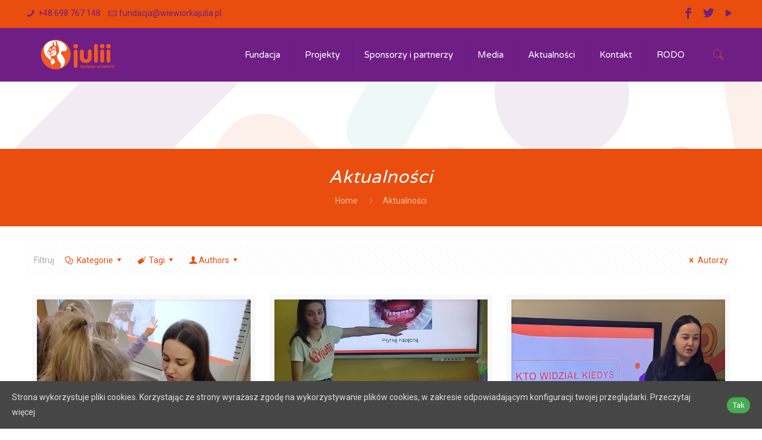

--- FILE ---
content_type: text/html; charset=UTF-8
request_url: https://wiewiorkajulia.pl/category/aktualnosci/page/25/
body_size: 22590
content:
<!DOCTYPE html>
<html lang="pl-PL" class="no-js"  itemscope itemtype="https://schema.org/WebPage">

<!-- head -->
<head>

<!-- meta -->
<meta charset="UTF-8" />
<meta name="viewport" content="width=device-width, initial-scale=1, maximum-scale=1" />
<meta name="description" content="Pierwsza organizacja użytku publicznego w kraju, której celem jest zapewnienie kompleksowej opieki stomatologicznej." />
<link rel="alternate" hreflang="pl-PL" href="https://wiewiorkajulia.pl/akademia-wiewiorki-julii-w-bialymstoku-99/" />

<link rel="shortcut icon" href="http://elektoralna.home.pl/FWJ/wp-content/uploads/2018/03/FUNDACJA_WIEWIORKI_favicon.png" />

<!-- wp_head() -->
<script>!function(e,c){e[c]=e[c]+(e[c]&&" ")+"quform-js"}(document.documentElement,"className");</script><title>Aktualności &#8211; Strona 25 &#8211; Fundacja Wiewiórki Julii</title>
<!-- script | dynamic -->
<script id="mfn-dnmc-config-js">
//<![CDATA[
window.mfn = {mobile_init:1240,parallax:"translate3d",responsive:1,retina_js:0};
window.mfn_lightbox = {disable:false,disableMobile:false,title:false,};
window.mfn_sliders = {blog:0,clients:0,offer:0,portfolio:0,shop:0,slider:0,testimonials:0};
//]]>
</script>
<link rel='dns-prefetch' href='//fonts.googleapis.com' />
<link rel='dns-prefetch' href='//s.w.org' />
<link rel="alternate" type="application/rss+xml" title="Fundacja Wiewiórki Julii &raquo; Kanał z wpisami" href="https://wiewiorkajulia.pl/feed/" />
<link rel="alternate" type="application/rss+xml" title="Fundacja Wiewiórki Julii &raquo; Kanał z komentarzami" href="https://wiewiorkajulia.pl/comments/feed/" />
<link rel="alternate" type="application/rss+xml" title="Fundacja Wiewiórki Julii &raquo; Kanał z wpisami zaszufladkowanymi do kategorii Aktualności" href="https://wiewiorkajulia.pl/category/aktualnosci/feed/" />
		<script type="text/javascript">
			window._wpemojiSettings = {"baseUrl":"https:\/\/s.w.org\/images\/core\/emoji\/11\/72x72\/","ext":".png","svgUrl":"https:\/\/s.w.org\/images\/core\/emoji\/11\/svg\/","svgExt":".svg","source":{"concatemoji":"https:\/\/wiewiorkajulia.pl\/wp-includes\/js\/wp-emoji-release.min.js?ver=4.9.26"}};
			!function(e,a,t){var n,r,o,i=a.createElement("canvas"),p=i.getContext&&i.getContext("2d");function s(e,t){var a=String.fromCharCode;p.clearRect(0,0,i.width,i.height),p.fillText(a.apply(this,e),0,0);e=i.toDataURL();return p.clearRect(0,0,i.width,i.height),p.fillText(a.apply(this,t),0,0),e===i.toDataURL()}function c(e){var t=a.createElement("script");t.src=e,t.defer=t.type="text/javascript",a.getElementsByTagName("head")[0].appendChild(t)}for(o=Array("flag","emoji"),t.supports={everything:!0,everythingExceptFlag:!0},r=0;r<o.length;r++)t.supports[o[r]]=function(e){if(!p||!p.fillText)return!1;switch(p.textBaseline="top",p.font="600 32px Arial",e){case"flag":return s([55356,56826,55356,56819],[55356,56826,8203,55356,56819])?!1:!s([55356,57332,56128,56423,56128,56418,56128,56421,56128,56430,56128,56423,56128,56447],[55356,57332,8203,56128,56423,8203,56128,56418,8203,56128,56421,8203,56128,56430,8203,56128,56423,8203,56128,56447]);case"emoji":return!s([55358,56760,9792,65039],[55358,56760,8203,9792,65039])}return!1}(o[r]),t.supports.everything=t.supports.everything&&t.supports[o[r]],"flag"!==o[r]&&(t.supports.everythingExceptFlag=t.supports.everythingExceptFlag&&t.supports[o[r]]);t.supports.everythingExceptFlag=t.supports.everythingExceptFlag&&!t.supports.flag,t.DOMReady=!1,t.readyCallback=function(){t.DOMReady=!0},t.supports.everything||(n=function(){t.readyCallback()},a.addEventListener?(a.addEventListener("DOMContentLoaded",n,!1),e.addEventListener("load",n,!1)):(e.attachEvent("onload",n),a.attachEvent("onreadystatechange",function(){"complete"===a.readyState&&t.readyCallback()})),(n=t.source||{}).concatemoji?c(n.concatemoji):n.wpemoji&&n.twemoji&&(c(n.twemoji),c(n.wpemoji)))}(window,document,window._wpemojiSettings);
		</script>
		<style type="text/css">
img.wp-smiley,
img.emoji {
	display: inline !important;
	border: none !important;
	box-shadow: none !important;
	height: 1em !important;
	width: 1em !important;
	margin: 0 .07em !important;
	vertical-align: -0.1em !important;
	background: none !important;
	padding: 0 !important;
}
</style>
<link rel='stylesheet' id='contact-form-7-css'  href='https://wiewiorkajulia.pl/wp-content/plugins/contact-form-7/includes/css/styles.css?ver=5.1.4' type='text/css' media='all' />
<link rel='stylesheet' id='lbg_logoshowcase_site_grid_css-css'  href='https://wiewiorkajulia.pl/wp-content/plugins/lbg_logo_showcase_addon_visual_composer/grid/css/logogridshowcase.css?ver=4.9.26' type='text/css' media='all' />
<link rel='stylesheet' id='lbg_logoshowcase_site_carousel_css-css'  href='https://wiewiorkajulia.pl/wp-content/plugins/lbg_logo_showcase_addon_visual_composer/carousel/css/logo_carousel.css?ver=4.9.26' type='text/css' media='all' />
<link rel='stylesheet' id='lbg_logoshowcase_site_perspective_css-css'  href='https://wiewiorkajulia.pl/wp-content/plugins/lbg_logo_showcase_addon_visual_composer/perspective/css/logo_perspective.css?ver=4.9.26' type='text/css' media='all' />
<link rel='stylesheet' id='rs-plugin-settings-css'  href='https://wiewiorkajulia.pl/wp-content/plugins/revslider/public/assets/css/rs6.css?ver=6.3.6' type='text/css' media='all' />
<style id='rs-plugin-settings-inline-css' type='text/css'>
#rs-demo-id {}
</style>
<link rel='stylesheet' id='cookie-consent-style-css'  href='https://wiewiorkajulia.pl/wp-content/plugins/uk-cookie-consent/assets/css/style.css?ver=4.9.26' type='text/css' media='all' />
<link rel='stylesheet' id='quform-css'  href='https://wiewiorkajulia.pl/wp-content/plugins/quform/cache/quform.css?ver=1574017846' type='text/css' media='all' />
<link rel='stylesheet' id='style-css'  href='https://wiewiorkajulia.pl/wp-content/themes/betheme/style.css?ver=20.9.7.6' type='text/css' media='all' />
<link rel='stylesheet' id='mfn-base-css'  href='https://wiewiorkajulia.pl/wp-content/themes/betheme/css/base.css?ver=20.9.7.6' type='text/css' media='all' />
<link rel='stylesheet' id='mfn-layout-css'  href='https://wiewiorkajulia.pl/wp-content/themes/betheme/css/layout.css?ver=20.9.7.6' type='text/css' media='all' />
<link rel='stylesheet' id='mfn-shortcodes-css'  href='https://wiewiorkajulia.pl/wp-content/themes/betheme/css/shortcodes.css?ver=20.9.7.6' type='text/css' media='all' />
<link rel='stylesheet' id='mfn-animations-css'  href='https://wiewiorkajulia.pl/wp-content/themes/betheme/assets/animations/animations.min.css?ver=20.9.7.6' type='text/css' media='all' />
<link rel='stylesheet' id='mfn-jquery-ui-css'  href='https://wiewiorkajulia.pl/wp-content/themes/betheme/assets/ui/jquery.ui.all.css?ver=20.9.7.6' type='text/css' media='all' />
<link rel='stylesheet' id='mfn-jplayer-css'  href='https://wiewiorkajulia.pl/wp-content/themes/betheme/assets/jplayer/css/jplayer.blue.monday.css?ver=20.9.7.6' type='text/css' media='all' />
<link rel='stylesheet' id='mfn-responsive-css'  href='https://wiewiorkajulia.pl/wp-content/themes/betheme/css/responsive.css?ver=20.9.7.6' type='text/css' media='all' />
<link rel='stylesheet' id='Roboto-css'  href='https://fonts.googleapis.com/css?family=Roboto%3A1%2C200%2C300%2C400%2C400italic%2C500%2C700%2C700italic%2C800&#038;subset=latin-ext&#038;ver=4.9.26' type='text/css' media='all' />
<link rel='stylesheet' id='Varela+Round-css'  href='https://fonts.googleapis.com/css?family=Varela+Round%3A1%2C200%2C300%2C400%2C400italic%2C500%2C700%2C700italic%2C800&#038;subset=latin-ext&#038;ver=4.9.26' type='text/css' media='all' />
<link rel='stylesheet' id='Kavivanar-css'  href='https://fonts.googleapis.com/css?family=Kavivanar%3A1%2C200%2C300%2C400%2C400italic%2C500%2C700%2C700italic%2C800&#038;subset=latin-ext&#038;ver=4.9.26' type='text/css' media='all' />
<script type='text/javascript' src='https://wiewiorkajulia.pl/wp-includes/js/jquery/jquery.js?ver=1.12.4'></script>
<script type='text/javascript' src='https://wiewiorkajulia.pl/wp-includes/js/jquery/jquery-migrate.min.js?ver=1.4.1'></script>
<script type='text/javascript' src='https://wiewiorkajulia.pl/wp-content/plugins/lbg_logo_showcase_addon_visual_composer/carousel/js/jquery.touchSwipe.min.js?ver=4.9.26'></script>
<script type='text/javascript' src='https://wiewiorkajulia.pl/wp-content/plugins/lbg_logo_showcase_addon_visual_composer/grid/js/logogridshowcase.js?ver=4.9.26'></script>
<script type='text/javascript' src='https://wiewiorkajulia.pl/wp-content/plugins/lbg_logo_showcase_addon_visual_composer/carousel/js/logo_carousel.js?ver=4.9.26'></script>
<script type='text/javascript' src='https://wiewiorkajulia.pl/wp-content/plugins/lbg_logo_showcase_addon_visual_composer/perspective/js/logo_perspective.js?ver=4.9.26'></script>
<script type='text/javascript' src='https://wiewiorkajulia.pl/wp-content/plugins/revslider/public/assets/js/rbtools.min.js?ver=6.3.6'></script>
<script type='text/javascript' src='https://wiewiorkajulia.pl/wp-content/plugins/revslider/public/assets/js/rs6.min.js?ver=6.3.6'></script>
<link rel='https://api.w.org/' href='https://wiewiorkajulia.pl/wp-json/' />
<link rel="EditURI" type="application/rsd+xml" title="RSD" href="https://wiewiorkajulia.pl/xmlrpc.php?rsd" />
<link rel="wlwmanifest" type="application/wlwmanifest+xml" href="https://wiewiorkajulia.pl/wp-includes/wlwmanifest.xml" /> 
<meta name="generator" content="WordPress 4.9.26" />
<style id="ctcc-css" type="text/css" media="screen">
				#catapult-cookie-bar {
					box-sizing: border-box;
					max-height: 0;
					opacity: 0;
					z-index: 99999;
					overflow: hidden;
					color: #dddddd;
					position: fixed;
					left: 0;
					bottom: 0;
					width: 100%;
					background-color: #464646;
				}
				#catapult-cookie-bar a {
					color: #dddddd;
				}
				#catapult-cookie-bar .x_close span {
					background-color: ;
				}
				button#catapultCookie {
					background:#45AE52;
					color: ;
					border: 0; padding: 6px 9px; border-radius: 3px;
				}
				#catapult-cookie-bar h3 {
					color: #dddddd;
				}
				.has-cookie-bar #catapult-cookie-bar {
					opacity: 1;
					max-height: 999px;
					min-height: 30px;
				}</style><!-- style | background -->
<style id="mfn-dnmc-bg-css">
body:not(.template-slider) #Header_wrapper{background-image:url(http://elektoralna.home.pl/FWJ/wp-content/uploads/2018/11/header-1.png);background-repeat:no-repeat;background-position:center}
</style>
<!-- style | dynamic -->
<style id="mfn-dnmc-style-css">
@media only screen and (min-width: 1240px){body:not(.header-simple) #Top_bar #menu{display:block!important}.tr-menu #Top_bar #menu{background:none!important}#Top_bar .menu > li > ul.mfn-megamenu{width:984px}#Top_bar .menu > li > ul.mfn-megamenu > li{float:left}#Top_bar .menu > li > ul.mfn-megamenu > li.mfn-megamenu-cols-1{width:100%}#Top_bar .menu > li > ul.mfn-megamenu > li.mfn-megamenu-cols-2{width:50%}#Top_bar .menu > li > ul.mfn-megamenu > li.mfn-megamenu-cols-3{width:33.33%}#Top_bar .menu > li > ul.mfn-megamenu > li.mfn-megamenu-cols-4{width:25%}#Top_bar .menu > li > ul.mfn-megamenu > li.mfn-megamenu-cols-5{width:20%}#Top_bar .menu > li > ul.mfn-megamenu > li.mfn-megamenu-cols-6{width:16.66%}#Top_bar .menu > li > ul.mfn-megamenu > li > ul{display:block!important;position:inherit;left:auto;top:auto;border-width:0 1px 0 0}#Top_bar .menu > li > ul.mfn-megamenu > li:last-child > ul{border:0}#Top_bar .menu > li > ul.mfn-megamenu > li > ul li{width:auto}#Top_bar .menu > li > ul.mfn-megamenu a.mfn-megamenu-title{text-transform:uppercase;font-weight:400;background:none}#Top_bar .menu > li > ul.mfn-megamenu a .menu-arrow{display:none}.menuo-right #Top_bar .menu > li > ul.mfn-megamenu{left:auto;right:0}.menuo-right #Top_bar .menu > li > ul.mfn-megamenu-bg{box-sizing:border-box}#Top_bar .menu > li > ul.mfn-megamenu-bg{padding:20px 166px 20px 20px;background-repeat:no-repeat;background-position:right bottom}.rtl #Top_bar .menu > li > ul.mfn-megamenu-bg{padding-left:166px;padding-right:20px;background-position:left bottom}#Top_bar .menu > li > ul.mfn-megamenu-bg > li{background:none}#Top_bar .menu > li > ul.mfn-megamenu-bg > li a{border:none}#Top_bar .menu > li > ul.mfn-megamenu-bg > li > ul{background:none!important;-webkit-box-shadow:0 0 0 0;-moz-box-shadow:0 0 0 0;box-shadow:0 0 0 0}.mm-vertical #Top_bar .container{position:relative;}.mm-vertical #Top_bar .top_bar_left{position:static;}.mm-vertical #Top_bar .menu > li ul{box-shadow:0 0 0 0 transparent!important;background-image:none;}.mm-vertical #Top_bar .menu > li > ul.mfn-megamenu{width:98%!important;margin:0 1%;padding:20px 0;}.mm-vertical.header-plain #Top_bar .menu > li > ul.mfn-megamenu{width:100%!important;margin:0;}.mm-vertical #Top_bar .menu > li > ul.mfn-megamenu > li{display:table-cell;float:none!important;width:10%;padding:0 15px;border-right:1px solid rgba(0, 0, 0, 0.05);}.mm-vertical #Top_bar .menu > li > ul.mfn-megamenu > li:last-child{border-right-width:0}.mm-vertical #Top_bar .menu > li > ul.mfn-megamenu > li.hide-border{border-right-width:0}.mm-vertical #Top_bar .menu > li > ul.mfn-megamenu > li a{border-bottom-width:0;padding:9px 15px;line-height:120%;}.mm-vertical #Top_bar .menu > li > ul.mfn-megamenu a.mfn-megamenu-title{font-weight:700;}.rtl .mm-vertical #Top_bar .menu > li > ul.mfn-megamenu > li:first-child{border-right-width:0}.rtl .mm-vertical #Top_bar .menu > li > ul.mfn-megamenu > li:last-child{border-right-width:1px}.header-plain:not(.menuo-right) #Header .top_bar_left{width:auto!important}.header-stack.header-center #Top_bar #menu{display:inline-block!important}.header-simple #Top_bar #menu{display:none;height:auto;width:300px;bottom:auto;top:100%;right:1px;position:absolute;margin:0}.header-simple #Header a.responsive-menu-toggle{display:block;right:10px}.header-simple #Top_bar #menu > ul{width:100%;float:left}.header-simple #Top_bar #menu ul li{width:100%;padding-bottom:0;border-right:0;position:relative}.header-simple #Top_bar #menu ul li a{padding:0 20px;margin:0;display:block;height:auto;line-height:normal;border:none}.header-simple #Top_bar #menu ul li a:after{display:none}.header-simple #Top_bar #menu ul li a span{border:none;line-height:44px;display:inline;padding:0}.header-simple #Top_bar #menu ul li.submenu .menu-toggle{display:block;position:absolute;right:0;top:0;width:44px;height:44px;line-height:44px;font-size:30px;font-weight:300;text-align:center;cursor:pointer;color:#444;opacity:0.33;}.header-simple #Top_bar #menu ul li.submenu .menu-toggle:after{content:"+"}.header-simple #Top_bar #menu ul li.hover > .menu-toggle:after{content:"-"}.header-simple #Top_bar #menu ul li.hover a{border-bottom:0}.header-simple #Top_bar #menu ul.mfn-megamenu li .menu-toggle{display:none}.header-simple #Top_bar #menu ul li ul{position:relative!important;left:0!important;top:0;padding:0;margin:0!important;width:auto!important;background-image:none}.header-simple #Top_bar #menu ul li ul li{width:100%!important;display:block;padding:0;}.header-simple #Top_bar #menu ul li ul li a{padding:0 20px 0 30px}.header-simple #Top_bar #menu ul li ul li a .menu-arrow{display:none}.header-simple #Top_bar #menu ul li ul li a span{padding:0}.header-simple #Top_bar #menu ul li ul li a span:after{display:none!important}.header-simple #Top_bar .menu > li > ul.mfn-megamenu a.mfn-megamenu-title{text-transform:uppercase;font-weight:400}.header-simple #Top_bar .menu > li > ul.mfn-megamenu > li > ul{display:block!important;position:inherit;left:auto;top:auto}.header-simple #Top_bar #menu ul li ul li ul{border-left:0!important;padding:0;top:0}.header-simple #Top_bar #menu ul li ul li ul li a{padding:0 20px 0 40px}.rtl.header-simple #Top_bar #menu{left:1px;right:auto}.rtl.header-simple #Top_bar a.responsive-menu-toggle{left:10px;right:auto}.rtl.header-simple #Top_bar #menu ul li.submenu .menu-toggle{left:0;right:auto}.rtl.header-simple #Top_bar #menu ul li ul{left:auto!important;right:0!important}.rtl.header-simple #Top_bar #menu ul li ul li a{padding:0 30px 0 20px}.rtl.header-simple #Top_bar #menu ul li ul li ul li a{padding:0 40px 0 20px}.menu-highlight #Top_bar .menu > li{margin:0 2px}.menu-highlight:not(.header-creative) #Top_bar .menu > li > a{margin:20px 0;padding:0;-webkit-border-radius:5px;border-radius:5px}.menu-highlight #Top_bar .menu > li > a:after{display:none}.menu-highlight #Top_bar .menu > li > a span:not(.description){line-height:50px}.menu-highlight #Top_bar .menu > li > a span.description{display:none}.menu-highlight.header-stack #Top_bar .menu > li > a{margin:10px 0!important}.menu-highlight.header-stack #Top_bar .menu > li > a span:not(.description){line-height:40px}.menu-highlight.header-transparent #Top_bar .menu > li > a{margin:5px 0}.menu-highlight.header-simple #Top_bar #menu ul li,.menu-highlight.header-creative #Top_bar #menu ul li{margin:0}.menu-highlight.header-simple #Top_bar #menu ul li > a,.menu-highlight.header-creative #Top_bar #menu ul li > a{-webkit-border-radius:0;border-radius:0}.menu-highlight:not(.header-fixed):not(.header-simple) #Top_bar.is-sticky .menu > li > a{margin:10px 0!important;padding:5px 0!important}.menu-highlight:not(.header-fixed):not(.header-simple) #Top_bar.is-sticky .menu > li > a span{line-height:30px!important}.header-modern.menu-highlight.menuo-right .menu_wrapper{margin-right:20px}.menu-line-below #Top_bar .menu > li > a:after{top:auto;bottom:-4px}.menu-line-below #Top_bar.is-sticky .menu > li > a:after{top:auto;bottom:-4px}.menu-line-below-80 #Top_bar:not(.is-sticky) .menu > li > a:after{height:4px;left:10%;top:50%;margin-top:20px;width:80%}.menu-line-below-80-1 #Top_bar:not(.is-sticky) .menu > li > a:after{height:1px;left:10%;top:50%;margin-top:20px;width:80%}.menu-link-color #Top_bar .menu > li > a:after{display:none!important}.menu-arrow-top #Top_bar .menu > li > a:after{background:none repeat scroll 0 0 rgba(0,0,0,0)!important;border-color:#ccc transparent transparent;border-style:solid;border-width:7px 7px 0;display:block;height:0;left:50%;margin-left:-7px;top:0!important;width:0}.menu-arrow-top #Top_bar.is-sticky .menu > li > a:after{top:0!important}.menu-arrow-bottom #Top_bar .menu > li > a:after{background:none!important;border-color:transparent transparent #ccc;border-style:solid;border-width:0 7px 7px;display:block;height:0;left:50%;margin-left:-7px;top:auto;bottom:0;width:0}.menu-arrow-bottom #Top_bar.is-sticky .menu > li > a:after{top:auto;bottom:0}.menuo-no-borders #Top_bar .menu > li > a span{border-width:0!important}.menuo-no-borders #Header_creative #Top_bar .menu > li > a span{border-bottom-width:0}.menuo-no-borders.header-plain #Top_bar a#header_cart,.menuo-no-borders.header-plain #Top_bar a#search_button,.menuo-no-borders.header-plain #Top_bar .wpml-languages,.menuo-no-borders.header-plain #Top_bar a.action_button{border-width:0}.menuo-right #Top_bar .menu_wrapper{float:right}.menuo-right.header-stack:not(.header-center) #Top_bar .menu_wrapper{margin-right:150px}body.header-creative{padding-left:50px}body.header-creative.header-open{padding-left:250px}body.error404,body.under-construction,body.template-blank{padding-left:0!important}.header-creative.footer-fixed #Footer,.header-creative.footer-sliding #Footer,.header-creative.footer-stick #Footer.is-sticky{box-sizing:border-box;padding-left:50px;}.header-open.footer-fixed #Footer,.header-open.footer-sliding #Footer,.header-creative.footer-stick #Footer.is-sticky{padding-left:250px;}.header-rtl.header-creative.footer-fixed #Footer,.header-rtl.header-creative.footer-sliding #Footer,.header-rtl.header-creative.footer-stick #Footer.is-sticky{padding-left:0;padding-right:50px;}.header-rtl.header-open.footer-fixed #Footer,.header-rtl.header-open.footer-sliding #Footer,.header-rtl.header-creative.footer-stick #Footer.is-sticky{padding-right:250px;}#Header_creative{background-color:#fff;position:fixed;width:250px;height:100%;left:-200px;top:0;z-index:9002;-webkit-box-shadow:2px 0 4px 2px rgba(0,0,0,.15);box-shadow:2px 0 4px 2px rgba(0,0,0,.15)}#Header_creative .container{width:100%}#Header_creative .creative-wrapper{opacity:0;margin-right:50px}#Header_creative a.creative-menu-toggle{display:block;width:34px;height:34px;line-height:34px;font-size:22px;text-align:center;position:absolute;top:10px;right:8px;border-radius:3px}.admin-bar #Header_creative a.creative-menu-toggle{top:42px}#Header_creative #Top_bar{position:static;width:100%}#Header_creative #Top_bar .top_bar_left{width:100%!important;float:none}#Header_creative #Top_bar .top_bar_right{width:100%!important;float:none;height:auto;margin-bottom:35px;text-align:center;padding:0 20px;top:0;-webkit-box-sizing:border-box;-moz-box-sizing:border-box;box-sizing:border-box}#Header_creative #Top_bar .top_bar_right:before{display:none}#Header_creative #Top_bar .top_bar_right_wrapper{top:0}#Header_creative #Top_bar .logo{float:none;text-align:center;margin:15px 0}#Header_creative #Top_bar #menu{background-color:transparent}#Header_creative #Top_bar .menu_wrapper{float:none;margin:0 0 30px}#Header_creative #Top_bar .menu > li{width:100%;float:none;position:relative}#Header_creative #Top_bar .menu > li > a{padding:0;text-align:center}#Header_creative #Top_bar .menu > li > a:after{display:none}#Header_creative #Top_bar .menu > li > a span{border-right:0;border-bottom-width:1px;line-height:38px}#Header_creative #Top_bar .menu li ul{left:100%;right:auto;top:0;box-shadow:2px 2px 2px 0 rgba(0,0,0,0.03);-webkit-box-shadow:2px 2px 2px 0 rgba(0,0,0,0.03)}#Header_creative #Top_bar .menu > li > ul.mfn-megamenu{margin:0;width:700px!important;}#Header_creative #Top_bar .menu > li > ul.mfn-megamenu > li > ul{left:0}#Header_creative #Top_bar .menu li ul li a{padding-top:9px;padding-bottom:8px}#Header_creative #Top_bar .menu li ul li ul{top:0}#Header_creative #Top_bar .menu > li > a span.description{display:block;font-size:13px;line-height:28px!important;clear:both}#Header_creative #Top_bar .search_wrapper{left:100%;top:auto;bottom:0}#Header_creative #Top_bar a#header_cart{display:inline-block;float:none;top:3px}#Header_creative #Top_bar a#search_button{display:inline-block;float:none;top:3px}#Header_creative #Top_bar .wpml-languages{display:inline-block;float:none;top:0}#Header_creative #Top_bar .wpml-languages.enabled:hover a.active{padding-bottom:11px}#Header_creative #Top_bar .action_button{display:inline-block;float:none;top:16px;margin:0}#Header_creative #Top_bar .banner_wrapper{display:block;text-align:center}#Header_creative #Top_bar .banner_wrapper img{max-width:100%;height:auto;display:inline-block}#Header_creative #Action_bar{display:none;position:absolute;bottom:0;top:auto;clear:both;padding:0 20px;box-sizing:border-box}#Header_creative #Action_bar .social{float:none;text-align:center;padding:5px 0 15px}#Header_creative #Action_bar .social li{margin-bottom:2px}#Header_creative .social li a{color:rgba(0,0,0,.5)}#Header_creative .social li a:hover{color:#000}#Header_creative .creative-social{position:absolute;bottom:10px;right:0;width:50px}#Header_creative .creative-social li{display:block;float:none;width:100%;text-align:center;margin-bottom:5px}.header-creative .fixed-nav.fixed-nav-prev{margin-left:50px}.header-creative.header-open .fixed-nav.fixed-nav-prev{margin-left:250px}.menuo-last #Header_creative #Top_bar .menu li.last ul{top:auto;bottom:0}.header-open #Header_creative{left:0}.header-open #Header_creative .creative-wrapper{opacity:1;margin:0!important;}.header-open #Header_creative .creative-menu-toggle,.header-open #Header_creative .creative-social{display:none}.header-open #Header_creative #Action_bar{display:block}body.header-rtl.header-creative{padding-left:0;padding-right:50px}.header-rtl #Header_creative{left:auto;right:-200px}.header-rtl #Header_creative .creative-wrapper{margin-left:50px;margin-right:0}.header-rtl #Header_creative a.creative-menu-toggle{left:8px;right:auto}.header-rtl #Header_creative .creative-social{left:0;right:auto}.header-rtl #Footer #back_to_top.sticky{right:125px}.header-rtl #popup_contact{right:70px}.header-rtl #Header_creative #Top_bar .menu li ul{left:auto;right:100%}.header-rtl #Header_creative #Top_bar .search_wrapper{left:auto;right:100%;}.header-rtl .fixed-nav.fixed-nav-prev{margin-left:0!important}.header-rtl .fixed-nav.fixed-nav-next{margin-right:50px}body.header-rtl.header-creative.header-open{padding-left:0;padding-right:250px!important}.header-rtl.header-open #Header_creative{left:auto;right:0}.header-rtl.header-open #Footer #back_to_top.sticky{right:325px}.header-rtl.header-open #popup_contact{right:270px}.header-rtl.header-open .fixed-nav.fixed-nav-next{margin-right:250px}#Header_creative.active{left:-1px;}.header-rtl #Header_creative.active{left:auto;right:-1px;}#Header_creative.active .creative-wrapper{opacity:1;margin:0}.header-creative .vc_row[data-vc-full-width]{padding-left:50px}.header-creative.header-open .vc_row[data-vc-full-width]{padding-left:250px}.header-open .vc_parallax .vc_parallax-inner { left:auto; width: calc(100% - 250px); }.header-open.header-rtl .vc_parallax .vc_parallax-inner { left:0; right:auto; }#Header_creative.scroll{height:100%;overflow-y:auto}#Header_creative.scroll:not(.dropdown) .menu li ul{display:none!important}#Header_creative.scroll #Action_bar{position:static}#Header_creative.dropdown{outline:none}#Header_creative.dropdown #Top_bar .menu_wrapper{float:left}#Header_creative.dropdown #Top_bar #menu ul li{position:relative;float:left}#Header_creative.dropdown #Top_bar #menu ul li a:after{display:none}#Header_creative.dropdown #Top_bar #menu ul li a span{line-height:38px;padding:0}#Header_creative.dropdown #Top_bar #menu ul li.submenu .menu-toggle{display:block;position:absolute;right:0;top:0;width:38px;height:38px;line-height:38px;font-size:26px;font-weight:300;text-align:center;cursor:pointer;color:#444;opacity:0.33;}#Header_creative.dropdown #Top_bar #menu ul li.submenu .menu-toggle:after{content:"+"}#Header_creative.dropdown #Top_bar #menu ul li.hover > .menu-toggle:after{content:"-"}#Header_creative.dropdown #Top_bar #menu ul li.hover a{border-bottom:0}#Header_creative.dropdown #Top_bar #menu ul.mfn-megamenu li .menu-toggle{display:none}#Header_creative.dropdown #Top_bar #menu ul li ul{position:relative!important;left:0!important;top:0;padding:0;margin-left:0!important;width:auto!important;background-image:none}#Header_creative.dropdown #Top_bar #menu ul li ul li{width:100%!important}#Header_creative.dropdown #Top_bar #menu ul li ul li a{padding:0 10px;text-align:center}#Header_creative.dropdown #Top_bar #menu ul li ul li a .menu-arrow{display:none}#Header_creative.dropdown #Top_bar #menu ul li ul li a span{padding:0}#Header_creative.dropdown #Top_bar #menu ul li ul li a span:after{display:none!important}#Header_creative.dropdown #Top_bar .menu > li > ul.mfn-megamenu a.mfn-megamenu-title{text-transform:uppercase;font-weight:400}#Header_creative.dropdown #Top_bar .menu > li > ul.mfn-megamenu > li > ul{display:block!important;position:inherit;left:auto;top:auto}#Header_creative.dropdown #Top_bar #menu ul li ul li ul{border-left:0!important;padding:0;top:0}#Header_creative{transition: left .5s ease-in-out, right .5s ease-in-out;}#Header_creative .creative-wrapper{transition: opacity .5s ease-in-out, margin 0s ease-in-out .5s;}#Header_creative.active .creative-wrapper{transition: opacity .5s ease-in-out, margin 0s ease-in-out;}}@media only screen and (min-width: 1240px){#Top_bar.is-sticky{position:fixed!important;width:100%;left:0;top:-60px;height:60px;z-index:701;background:#fff;opacity:.97;filter:alpha(opacity = 97);-webkit-box-shadow:0 2px 5px 0 rgba(0,0,0,0.1);-moz-box-shadow:0 2px 5px 0 rgba(0,0,0,0.1);box-shadow:0 2px 5px 0 rgba(0,0,0,0.1)}.layout-boxed.header-boxed #Top_bar.is-sticky{max-width:1240px;left:50%;-webkit-transform:translateX(-50%);transform:translateX(-50%)}#Top_bar.is-sticky .top_bar_left,#Top_bar.is-sticky .top_bar_right,#Top_bar.is-sticky .top_bar_right:before{background:none}#Top_bar.is-sticky .top_bar_right{top:-4px;height:auto;}#Top_bar.is-sticky .top_bar_right_wrapper{top:15px}.header-plain #Top_bar.is-sticky .top_bar_right_wrapper{top:0}#Top_bar.is-sticky .logo{width:auto;margin:0 30px 0 20px;padding:0}#Top_bar.is-sticky #logo{padding:5px 0!important;height:50px!important;line-height:50px!important}.logo-no-sticky-padding #Top_bar.is-sticky #logo{height:60px!important;line-height:60px!important}#Top_bar.is-sticky #logo img.logo-main{display:none}#Top_bar.is-sticky #logo img.logo-sticky{display:inline;max-height:35px;}#Top_bar.is-sticky .menu_wrapper{clear:none}#Top_bar.is-sticky .menu_wrapper .menu > li > a{padding:15px 0}#Top_bar.is-sticky .menu > li > a,#Top_bar.is-sticky .menu > li > a span{line-height:30px}#Top_bar.is-sticky .menu > li > a:after{top:auto;bottom:-4px}#Top_bar.is-sticky .menu > li > a span.description{display:none}#Top_bar.is-sticky .secondary_menu_wrapper,#Top_bar.is-sticky .banner_wrapper{display:none}.header-overlay #Top_bar.is-sticky{display:none}.sticky-dark #Top_bar.is-sticky{background:rgba(0,0,0,.8)}.sticky-dark #Top_bar.is-sticky #menu{background:rgba(0,0,0,.8)}.sticky-dark #Top_bar.is-sticky .menu > li > a{color:#fff}.sticky-dark #Top_bar.is-sticky .top_bar_right a{color:rgba(255,255,255,.5)}.sticky-dark #Top_bar.is-sticky .wpml-languages a.active,.sticky-dark #Top_bar.is-sticky .wpml-languages ul.wpml-lang-dropdown{background:rgba(0,0,0,0.3);border-color:rgba(0,0,0,0.1)}}@media only screen and (min-width: 768px) and (max-width: 1240px){.header_placeholder{height:0!important}}@media only screen and (max-width: 1239px){#Top_bar #menu{display:none;height:auto;width:300px;bottom:auto;top:100%;right:1px;position:absolute;margin:0}#Top_bar a.responsive-menu-toggle{display:block}#Top_bar #menu > ul{width:100%;float:left}#Top_bar #menu ul li{width:100%;padding-bottom:0;border-right:0;position:relative}#Top_bar #menu ul li a{padding:0 25px;margin:0;display:block;height:auto;line-height:normal;border:none}#Top_bar #menu ul li a:after{display:none}#Top_bar #menu ul li a span{border:none;line-height:44px;display:inline;padding:0}#Top_bar #menu ul li a span.description{margin:0 0 0 5px}#Top_bar #menu ul li.submenu .menu-toggle{display:block;position:absolute;right:15px;top:0;width:44px;height:44px;line-height:44px;font-size:30px;font-weight:300;text-align:center;cursor:pointer;color:#444;opacity:0.33;}#Top_bar #menu ul li.submenu .menu-toggle:after{content:"+"}#Top_bar #menu ul li.hover > .menu-toggle:after{content:"-"}#Top_bar #menu ul li.hover a{border-bottom:0}#Top_bar #menu ul li a span:after{display:none!important}#Top_bar #menu ul.mfn-megamenu li .menu-toggle{display:none}#Top_bar #menu ul li ul{position:relative!important;left:0!important;top:0;padding:0;margin-left:0!important;width:auto!important;background-image:none!important;box-shadow:0 0 0 0 transparent!important;-webkit-box-shadow:0 0 0 0 transparent!important}#Top_bar #menu ul li ul li{width:100%!important}#Top_bar #menu ul li ul li a{padding:0 20px 0 35px}#Top_bar #menu ul li ul li a .menu-arrow{display:none}#Top_bar #menu ul li ul li a span{padding:0}#Top_bar #menu ul li ul li a span:after{display:none!important}#Top_bar .menu > li > ul.mfn-megamenu a.mfn-megamenu-title{text-transform:uppercase;font-weight:400}#Top_bar .menu > li > ul.mfn-megamenu > li > ul{display:block!important;position:inherit;left:auto;top:auto}#Top_bar #menu ul li ul li ul{border-left:0!important;padding:0;top:0}#Top_bar #menu ul li ul li ul li a{padding:0 20px 0 45px}.rtl #Top_bar #menu{left:1px;right:auto}.rtl #Top_bar a.responsive-menu-toggle{left:20px;right:auto}.rtl #Top_bar #menu ul li.submenu .menu-toggle{left:15px;right:auto;border-left:none;border-right:1px solid #eee}.rtl #Top_bar #menu ul li ul{left:auto!important;right:0!important}.rtl #Top_bar #menu ul li ul li a{padding:0 30px 0 20px}.rtl #Top_bar #menu ul li ul li ul li a{padding:0 40px 0 20px}.header-stack .menu_wrapper a.responsive-menu-toggle{position:static!important;margin:11px 0!important}.header-stack .menu_wrapper #menu{left:0;right:auto}.rtl.header-stack #Top_bar #menu{left:auto;right:0}.admin-bar #Header_creative{top:32px}.header-creative.layout-boxed{padding-top:85px}.header-creative.layout-full-width #Wrapper{padding-top:60px}#Header_creative{position:fixed;width:100%;left:0!important;top:0;z-index:1001}#Header_creative .creative-wrapper{display:block!important;opacity:1!important}#Header_creative .creative-menu-toggle,#Header_creative .creative-social{display:none!important;opacity:1!important;filter:alpha(opacity=100)!important}#Header_creative #Top_bar{position:static;width:100%}#Header_creative #Top_bar #logo{height:50px;line-height:50px;padding:5px 0}#Header_creative #Top_bar #logo img.logo-sticky{max-height:40px!important}#Header_creative #logo img.logo-main{display:none}#Header_creative #logo img.logo-sticky{display:inline-block}.logo-no-sticky-padding #Header_creative #Top_bar #logo{height:60px;line-height:60px;padding:0}.logo-no-sticky-padding #Header_creative #Top_bar #logo img.logo-sticky{max-height:60px!important}#Header_creative #Action_bar{display:none}#Header_creative #Top_bar .top_bar_right{height:60px;top:0}#Header_creative #Top_bar .top_bar_right:before{display:none}#Header_creative #Top_bar .top_bar_right_wrapper{top:0;padding-top:9px}#Header_creative.scroll{overflow:visible!important}}#Header_wrapper, #Intro {background-color: #6f1e86;}#Subheader {background-color: rgba(233, 78, 15, 1);}.header-classic #Action_bar, .header-fixed #Action_bar, .header-plain #Action_bar, .header-split #Action_bar, .header-stack #Action_bar {background-color: #e94e0f;}#Sliding-top {background-color: #545454;}#Sliding-top a.sliding-top-control {border-right-color: #545454;}#Sliding-top.st-center a.sliding-top-control,#Sliding-top.st-left a.sliding-top-control {border-top-color: #545454;}#Footer {background-color: #6f1e86;}body, ul.timeline_items, .icon_box a .desc, .icon_box a:hover .desc, .feature_list ul li a, .list_item a, .list_item a:hover,.widget_recent_entries ul li a, .flat_box a, .flat_box a:hover, .story_box .desc, .content_slider.carouselul li a .title,.content_slider.flat.description ul li .desc, .content_slider.flat.description ul li a .desc, .post-nav.minimal a i {color: #626262;}.post-nav.minimal a svg {fill: #626262;}.themecolor, .opening_hours .opening_hours_wrapper li span, .fancy_heading_icon .icon_top,.fancy_heading_arrows .icon-right-dir, .fancy_heading_arrows .icon-left-dir, .fancy_heading_line .title,.button-love a.mfn-love, .format-link .post-title .icon-link, .pager-single > span, .pager-single a:hover,.widget_meta ul, .widget_pages ul, .widget_rss ul, .widget_mfn_recent_comments ul li:after, .widget_archive ul,.widget_recent_comments ul li:after, .widget_nav_menu ul, .woocommerce ul.products li.product .price, .shop_slider .shop_slider_ul li .item_wrapper .price,.woocommerce-page ul.products li.product .price, .widget_price_filter .price_label .from, .widget_price_filter .price_label .to,.woocommerce ul.product_list_widget li .quantity .amount, .woocommerce .product div.entry-summary .price, .woocommerce .star-rating span,#Error_404 .error_pic i, .style-simple #Filters .filters_wrapper ul li a:hover, .style-simple #Filters .filters_wrapper ul li.current-cat a,.style-simple .quick_fact .title {color: #e94e0f;}.themebg,#comments .commentlist > li .reply a.comment-reply-link,#Filters .filters_wrapper ul li a:hover,#Filters .filters_wrapper ul li.current-cat a,.fixed-nav .arrow,.offer_thumb .slider_pagination a:before,.offer_thumb .slider_pagination a.selected:after,.pager .pages a:hover,.pager .pages a.active,.pager .pages span.page-numbers.current,.pager-single span:after,.portfolio_group.exposure .portfolio-item .desc-inner .line,.Recent_posts ul li .desc:after,.Recent_posts ul li .photo .c,.slider_pagination a.selected,.slider_pagination .slick-active a,.slider_pagination a.selected:after,.slider_pagination .slick-active a:after,.testimonials_slider .slider_images,.testimonials_slider .slider_images a:after,.testimonials_slider .slider_images:before,#Top_bar a#header_cart span,.widget_categories ul,.widget_mfn_menu ul li a:hover,.widget_mfn_menu ul li.current-menu-item:not(.current-menu-ancestor) > a,.widget_mfn_menu ul li.current_page_item:not(.current_page_ancestor) > a,.widget_product_categories ul,.widget_recent_entries ul li:after,.woocommerce-account table.my_account_orders .order-number a,.woocommerce-MyAccount-navigation ul li.is-active a,.style-simple .accordion .question:after,.style-simple .faq .question:after,.style-simple .icon_box .desc_wrapper .title:before,.style-simple #Filters .filters_wrapper ul li a:after,.style-simple .article_box .desc_wrapper p:after,.style-simple .sliding_box .desc_wrapper:after,.style-simple .trailer_box:hover .desc,.tp-bullets.simplebullets.round .bullet.selected,.tp-bullets.simplebullets.round .bullet.selected:after,.tparrows.default,.tp-bullets.tp-thumbs .bullet.selected:after{background-color: #e94e0f;}.Latest_news ul li .photo, .Recent_posts.blog_news ul li .photo, .style-simple .opening_hours .opening_hours_wrapper li label,.style-simple .timeline_items li:hover h3, .style-simple .timeline_items li:nth-child(even):hover h3,.style-simple .timeline_items li:hover .desc, .style-simple .timeline_items li:nth-child(even):hover,.style-simple .offer_thumb .slider_pagination a.selected {border-color: #e94e0f;}a {color: #e94e0f;}a:hover {color: #cf460e;}*::-moz-selection {background-color: #6f1e86;color: white;}*::selection {background-color: #6f1e86;color: white;}.blockquote p.author span, .counter .desc_wrapper .title, .article_box .desc_wrapper p, .team .desc_wrapper p.subtitle,.pricing-box .plan-header p.subtitle, .pricing-box .plan-header .price sup.period, .chart_box p, .fancy_heading .inside,.fancy_heading_line .slogan, .post-meta, .post-meta a, .post-footer, .post-footer a span.label, .pager .pages a, .button-love a .label,.pager-single a, #comments .commentlist > li .comment-author .says, .fixed-nav .desc .date, .filters_buttons li.label, .Recent_posts ul li a .desc .date,.widget_recent_entries ul li .post-date, .tp_recent_tweets .twitter_time, .widget_price_filter .price_label, .shop-filters .woocommerce-result-count,.woocommerce ul.product_list_widget li .quantity, .widget_shopping_cart ul.product_list_widget li dl, .product_meta .posted_in,.woocommerce .shop_table .product-name .variation > dd, .shipping-calculator-button:after,.shop_slider .shop_slider_ul li .item_wrapper .price del,.testimonials_slider .testimonials_slider_ul li .author span, .testimonials_slider .testimonials_slider_ul li .author span a, .Latest_news ul li .desc_footer,.share-simple-wrapper .icons a {color: #a8a8a8;}h1, h1 a, h1 a:hover, .text-logo #logo { color: #161922; }h2, h2 a, h2 a:hover { color: #161922; }h3, h3 a, h3 a:hover { color: #161922; }h4, h4 a, h4 a:hover, .style-simple .sliding_box .desc_wrapper h4 { color: #161922; }h5, h5 a, h5 a:hover { color: #161922; }h6, h6 a, h6 a:hover,a.content_link .title { color: #161922; }.dropcap, .highlight:not(.highlight_image) {background-color: #e94e0f;}a.button, a.tp-button {background-color: #f7f7f7;color: #747474;}.button-stroke a.button, .button-stroke a.button .button_icon i, .button-stroke a.tp-button {border-color: #f7f7f7;color: #747474;}.button-stroke a:hover.button, .button-stroke a:hover.tp-button {background-color: #f7f7f7 !important;color: #fff;}a.button_theme, a.tp-button.button_theme,button, input[type="submit"], input[type="reset"], input[type="button"] {background-color: #e94e0f;color: #ffffff;}.button-stroke a.button.button_theme,.button-stroke a.button.button_theme .button_icon i, .button-stroke a.tp-button.button_theme,.button-stroke button, .button-stroke input[type="submit"], .button-stroke input[type="reset"], .button-stroke input[type="button"] {border-color: #e94e0f;color: #e94e0f !important;}.button-stroke a.button.button_theme:hover, .button-stroke a.tp-button.button_theme:hover,.button-stroke button:hover, .button-stroke input[type="submit"]:hover, .button-stroke input[type="reset"]:hover, .button-stroke input[type="button"]:hover {background-color: #e94e0f !important;color: #ffffff !important;}a.mfn-link {color: #656B6F;}a.mfn-link-2 span, a:hover.mfn-link-2 span:before, a.hover.mfn-link-2 span:before, a.mfn-link-5 span, a.mfn-link-8:after, a.mfn-link-8:before {background: #e94e0f;}a:hover.mfn-link {color: #e94e0f;}a.mfn-link-2 span:before, a:hover.mfn-link-4:before, a:hover.mfn-link-4:after, a.hover.mfn-link-4:before, a.hover.mfn-link-4:after, a.mfn-link-5:before, a.mfn-link-7:after, a.mfn-link-7:before {background: #cf460e;}a.mfn-link-6:before {border-bottom-color: #cf460e;}.woocommerce #respond input#submit,.woocommerce a.button,.woocommerce button.button,.woocommerce input.button,.woocommerce #respond input#submit:hover,.woocommerce a.button:hover,.woocommerce button.button:hover,.woocommerce input.button:hover{background-color: #e94e0f;color: #fff;}.woocommerce #respond input#submit.alt,.woocommerce a.button.alt,.woocommerce button.button.alt,.woocommerce input.button.alt,.woocommerce #respond input#submit.alt:hover,.woocommerce a.button.alt:hover,.woocommerce button.button.alt:hover,.woocommerce input.button.alt:hover{background-color: #e94e0f;color: #fff;}.woocommerce #respond input#submit.disabled,.woocommerce #respond input#submit:disabled,.woocommerce #respond input#submit[disabled]:disabled,.woocommerce a.button.disabled,.woocommerce a.button:disabled,.woocommerce a.button[disabled]:disabled,.woocommerce button.button.disabled,.woocommerce button.button:disabled,.woocommerce button.button[disabled]:disabled,.woocommerce input.button.disabled,.woocommerce input.button:disabled,.woocommerce input.button[disabled]:disabled{background-color: #e94e0f;color: #fff;}.woocommerce #respond input#submit.disabled:hover,.woocommerce #respond input#submit:disabled:hover,.woocommerce #respond input#submit[disabled]:disabled:hover,.woocommerce a.button.disabled:hover,.woocommerce a.button:disabled:hover,.woocommerce a.button[disabled]:disabled:hover,.woocommerce button.button.disabled:hover,.woocommerce button.button:disabled:hover,.woocommerce button.button[disabled]:disabled:hover,.woocommerce input.button.disabled:hover,.woocommerce input.button:disabled:hover,.woocommerce input.button[disabled]:disabled:hover{background-color: #e94e0f;color: #fff;}.button-stroke.woocommerce-page #respond input#submit,.button-stroke.woocommerce-page a.button,.button-stroke.woocommerce-page button.button,.button-stroke.woocommerce-page input.button{border: 2px solid #e94e0f !important;color: #e94e0f !important;}.button-stroke.woocommerce-page #respond input#submit:hover,.button-stroke.woocommerce-page a.button:hover,.button-stroke.woocommerce-page button.button:hover,.button-stroke.woocommerce-page input.button:hover{background-color: #e94e0f !important;color: #fff !important;}.column_column ul, .column_column ol, .the_content_wrapper ul, .the_content_wrapper ol {color: #737E86;}.hr_color, .hr_color hr, .hr_dots span {color: #e94e0f;background: #e94e0f;}.hr_zigzag i {color: #e94e0f;}.highlight-left:after,.highlight-right:after {background: #e94e0f;}@media only screen and (max-width: 767px) {.highlight-left .wrap:first-child,.highlight-right .wrap:last-child {background: #e94e0f;}}#Header .top_bar_left, .header-classic #Top_bar, .header-plain #Top_bar, .header-stack #Top_bar, .header-split #Top_bar,.header-fixed #Top_bar, .header-below #Top_bar, #Header_creative, #Top_bar #menu, .sticky-tb-color #Top_bar.is-sticky {background-color: #6f1e86;}#Top_bar .wpml-languages a.active, #Top_bar .wpml-languages ul.wpml-lang-dropdown {background-color: #6f1e86;}#Top_bar .top_bar_right:before {background-color: #6f1e86;}#Header .top_bar_right {background-color: #6f1e86;}#Top_bar .top_bar_right a:not(.action_button) {color: #e94e0f;}a.action_button{background-color: #f7f7f7;color: #747474;}.button-stroke a.action_button{border-color: #f7f7f7;}.button-stroke a.action_button:hover{background-color: #f7f7f7!important;}#Top_bar .menu > li > a,#Top_bar #menu ul li.submenu .menu-toggle {color: #ffffff;}#Top_bar .menu > li.current-menu-item > a,#Top_bar .menu > li.current_page_item > a,#Top_bar .menu > li.current-menu-parent > a,#Top_bar .menu > li.current-page-parent > a,#Top_bar .menu > li.current-menu-ancestor > a,#Top_bar .menu > li.current-page-ancestor > a,#Top_bar .menu > li.current_page_ancestor > a,#Top_bar .menu > li.hover > a {color: #e94e0f;}#Top_bar .menu > li a:after {background: #e94e0f;}.menuo-arrows #Top_bar .menu > li.submenu > a > span:not(.description)::after {border-top-color: #ffffff;}#Top_bar .menu > li.current-menu-item.submenu > a > span:not(.description)::after,#Top_bar .menu > li.current_page_item.submenu > a > span:not(.description)::after,#Top_bar .menu > li.current-menu-parent.submenu > a > span:not(.description)::after,#Top_bar .menu > li.current-page-parent.submenu > a > span:not(.description)::after,#Top_bar .menu > li.current-menu-ancestor.submenu > a > span:not(.description)::after,#Top_bar .menu > li.current-page-ancestor.submenu > a > span:not(.description)::after,#Top_bar .menu > li.current_page_ancestor.submenu > a > span:not(.description)::after,#Top_bar .menu > li.hover.submenu > a > span:not(.description)::after {border-top-color: #e94e0f;}.menu-highlight #Top_bar #menu > ul > li.current-menu-item > a,.menu-highlight #Top_bar #menu > ul > li.current_page_item > a,.menu-highlight #Top_bar #menu > ul > li.current-menu-parent > a,.menu-highlight #Top_bar #menu > ul > li.current-page-parent > a,.menu-highlight #Top_bar #menu > ul > li.current-menu-ancestor > a,.menu-highlight #Top_bar #menu > ul > li.current-page-ancestor > a,.menu-highlight #Top_bar #menu > ul > li.current_page_ancestor > a,.menu-highlight #Top_bar #menu > ul > li.hover > a {background: #e94e0f;}.menu-arrow-bottom #Top_bar .menu > li > a:after { border-bottom-color: #e94e0f;}.menu-arrow-top #Top_bar .menu > li > a:after {border-top-color: #e94e0f;}.header-plain #Top_bar .menu > li.current-menu-item > a,.header-plain #Top_bar .menu > li.current_page_item > a,.header-plain #Top_bar .menu > li.current-menu-parent > a,.header-plain #Top_bar .menu > li.current-page-parent > a,.header-plain #Top_bar .menu > li.current-menu-ancestor > a,.header-plain #Top_bar .menu > li.current-page-ancestor > a,.header-plain #Top_bar .menu > li.current_page_ancestor > a,.header-plain #Top_bar .menu > li.hover > a,.header-plain #Top_bar a:hover#header_cart,.header-plain #Top_bar a:hover#search_button,.header-plain #Top_bar .wpml-languages:hover,.header-plain #Top_bar .wpml-languages ul.wpml-lang-dropdown {background: #e94e0f;color: #e94e0f;}.header-plain #Top_bar,.header-plain #Top_bar .menu > li > a span:not(.description),.header-plain #Top_bar a#header_cart,.header-plain #Top_bar a#search_button,.header-plain #Top_bar .wpml-languages,.header-plain #Top_bar a.action_button {border-color: #F2F2F2;}#Top_bar .menu > li ul {background-color: #6f1e86;}#Top_bar .menu > li ul li a {color: #ffffff;}#Top_bar .menu > li ul li a:hover,#Top_bar .menu > li ul li.hover > a {color: #e94e0f;}#Top_bar .search_wrapper {background: #e94e0f;}.overlay-menu-toggle {color: #e94e0f !important;background: #6f1e86;}#Overlay {background: rgba(111, 30, 134, 0.95);}#overlay-menu ul li a, .header-overlay .overlay-menu-toggle.focus {color: #FFFFFF;}#overlay-menu ul li.current-menu-item > a,#overlay-menu ul li.current_page_item > a,#overlay-menu ul li.current-menu-parent > a,#overlay-menu ul li.current-page-parent > a,#overlay-menu ul li.current-menu-ancestor > a,#overlay-menu ul li.current-page-ancestor > a,#overlay-menu ul li.current_page_ancestor > a {color: #e94e0f;}#Top_bar .responsive-menu-toggle,#Header_creative .creative-menu-toggle,#Header_creative .responsive-menu-toggle {color: #e94e0f;background: #6f1e86;}#Side_slide{background-color: #6f1e86;border-color: #6f1e86; }#Side_slide,#Side_slide .search-wrapper input.field,#Side_slide a:not(.action_button),#Side_slide #menu ul li.submenu .menu-toggle{color: #ffffff;}#Side_slide a:not(.action_button):hover,#Side_slide a.active,#Side_slide #menu ul li.hover > .menu-toggle{color: #e94e0f;}#Side_slide #menu ul li.current-menu-item > a,#Side_slide #menu ul li.current_page_item > a,#Side_slide #menu ul li.current-menu-parent > a,#Side_slide #menu ul li.current-page-parent > a,#Side_slide #menu ul li.current-menu-ancestor > a,#Side_slide #menu ul li.current-page-ancestor > a,#Side_slide #menu ul li.current_page_ancestor > a,#Side_slide #menu ul li.hover > a,#Side_slide #menu ul li:hover > a{color: #e94e0f;}#Action_bar .contact_details{color: #6f1e86}#Action_bar .contact_details a{color: #6f1e86}#Action_bar .contact_details a:hover{color: #ffffff}#Action_bar .social li a,#Header_creative .social li a,#Action_bar .social-menu a{color: #6f1e86}#Action_bar .social li a:hover,#Header_creative .social li a:hover,#Action_bar .social-menu a:hover{color: #ffffff}#Subheader .title{color: #ffffff;}#Subheader ul.breadcrumbs li, #Subheader ul.breadcrumbs li a{color: rgba(255, 255, 255, 0.6);}#Footer, #Footer .widget_recent_entries ul li a {color: #ffffff;}#Footer a {color: #ffffff;}#Footer a:hover {color: #6f1e86;}#Footer h1, #Footer h1 a, #Footer h1 a:hover,#Footer h2, #Footer h2 a, #Footer h2 a:hover,#Footer h3, #Footer h3 a, #Footer h3 a:hover,#Footer h4, #Footer h4 a, #Footer h4 a:hover,#Footer h5, #Footer h5 a, #Footer h5 a:hover,#Footer h6, #Footer h6 a, #Footer h6 a:hover {color: #ffffff;}#Footer .themecolor, #Footer .widget_meta ul, #Footer .widget_pages ul, #Footer .widget_rss ul, #Footer .widget_mfn_recent_comments ul li:after, #Footer .widget_archive ul,#Footer .widget_recent_comments ul li:after, #Footer .widget_nav_menu ul, #Footer .widget_price_filter .price_label .from, #Footer .widget_price_filter .price_label .to,#Footer .star-rating span {color: #e94e0f;}#Footer .themebg, #Footer .widget_categories ul, #Footer .Recent_posts ul li .desc:after, #Footer .Recent_posts ul li .photo .c,#Footer .widget_recent_entries ul li:after, #Footer .widget_mfn_menu ul li a:hover, #Footer .widget_product_categories ul {background-color: #e94e0f;}#Footer .Recent_posts ul li a .desc .date, #Footer .widget_recent_entries ul li .post-date, #Footer .tp_recent_tweets .twitter_time,#Footer .widget_price_filter .price_label, #Footer .shop-filters .woocommerce-result-count, #Footer ul.product_list_widget li .quantity,#Footer .widget_shopping_cart ul.product_list_widget li dl {color: #ffffff;}#Footer .footer_copy .social li a,#Footer .footer_copy .social-menu a{color: #ffffff;}#Footer .footer_copy .social li a:hover,#Footer .footer_copy .social-menu a:hover{color: #6f1e86;}a#back_to_top.button.button_js,#popup_contact > a.button{color: #ffffff;background: #6f1e86;}.button-stroke #back_to_top,.button-stroke #popup_contact > .button{border-color: #6f1e86;}.button-stroke #back_to_top:hover,.button-stroke #popup_contact > .button:hover{background-color: #6f1e86 !important;}#Sliding-top, #Sliding-top .widget_recent_entries ul li a {color: #cccccc;}#Sliding-top a {color: #6f1e86;}#Sliding-top a:hover {color: #ffffff;}#Sliding-top h1, #Sliding-top h1 a, #Sliding-top h1 a:hover,#Sliding-top h2, #Sliding-top h2 a, #Sliding-top h2 a:hover,#Sliding-top h3, #Sliding-top h3 a, #Sliding-top h3 a:hover,#Sliding-top h4, #Sliding-top h4 a, #Sliding-top h4 a:hover,#Sliding-top h5, #Sliding-top h5 a, #Sliding-top h5 a:hover,#Sliding-top h6, #Sliding-top h6 a, #Sliding-top h6 a:hover {color: #ffffff;}#Sliding-top .themecolor, #Sliding-top .widget_meta ul, #Sliding-top .widget_pages ul, #Sliding-top .widget_rss ul, #Sliding-top .widget_mfn_recent_comments ul li:after, #Sliding-top .widget_archive ul,#Sliding-top .widget_recent_comments ul li:after, #Sliding-top .widget_nav_menu ul, #Sliding-top .widget_price_filter .price_label .from, #Sliding-top .widget_price_filter .price_label .to,#Sliding-top .star-rating span {color: #6f1e86;}#Sliding-top .themebg, #Sliding-top .widget_categories ul, #Sliding-top .Recent_posts ul li .desc:after, #Sliding-top .Recent_posts ul li .photo .c,#Sliding-top .widget_recent_entries ul li:after, #Sliding-top .widget_mfn_menu ul li a:hover, #Sliding-top .widget_product_categories ul {background-color: #6f1e86;}#Sliding-top .Recent_posts ul li a .desc .date, #Sliding-top .widget_recent_entries ul li .post-date, #Sliding-top .tp_recent_tweets .twitter_time,#Sliding-top .widget_price_filter .price_label, #Sliding-top .shop-filters .woocommerce-result-count, #Sliding-top ul.product_list_widget li .quantity,#Sliding-top .widget_shopping_cart ul.product_list_widget li dl {color: #a8a8a8;}blockquote, blockquote a, blockquote a:hover {color: #444444;}.image_frame .image_wrapper .image_links,.portfolio_group.masonry-hover .portfolio-item .masonry-hover-wrapper .hover-desc {background: rgba(233, 78, 15, 0.8);}.masonry.tiles .post-item .post-desc-wrapper .post-desc .post-title:after,.masonry.tiles .post-item.no-img,.masonry.tiles .post-item.format-quote,.blog-teaser li .desc-wrapper .desc .post-title:after,.blog-teaser li.no-img,.blog-teaser li.format-quote {background: #e94e0f;}.image_frame .image_wrapper .image_links a {color: #ffffff;}.image_frame .image_wrapper .image_links a:hover {background: #ffffff;color: #e94e0f;}.image_frame {border-color: #f8f8f8;}.image_frame .image_wrapper .mask::after {background: rgba(255, 255, 255, 0.4);}.sliding_box .desc_wrapper {background: #e94e0f;}.sliding_box .desc_wrapper:after {border-bottom-color: #e94e0f;}.counter .icon_wrapper i {color: #e94e0f;}.quick_fact .number-wrapper {color: #e94e0f;}.progress_bars .bars_list li .bar .progress {background-color: #e94e0f;}a:hover.icon_bar {color: #e94e0f !important;}a.content_link, a:hover.content_link {color: #e94e0f;}a.content_link:before {border-bottom-color: #e94e0f;}a.content_link:after {border-color: #e94e0f;}.get_in_touch, .infobox {background-color: #e94e0f;}.google-map-contact-wrapper .get_in_touch:after {border-top-color: #e94e0f;}.timeline_items li h3:before,.timeline_items:after,.timeline .post-item:before {border-color: #e94e0f;}.how_it_works .image .number {background: #e94e0f;}.trailer_box .desc .subtitle,.trailer_box.plain .desc .line {background-color: #e94e0f;}.trailer_box.plain .desc .subtitle {color: #e94e0f;}.icon_box .icon_wrapper, .icon_box a .icon_wrapper,.style-simple .icon_box:hover .icon_wrapper {color: #e94e0f;}.icon_box:hover .icon_wrapper:before,.icon_box a:hover .icon_wrapper:before {background-color: #e94e0f;}ul.clients.clients_tiles li .client_wrapper:hover:before {background: #e94e0f;}ul.clients.clients_tiles li .client_wrapper:after {border-bottom-color: #e94e0f;}.list_item.lists_1 .list_left {background-color: #e94e0f;}.list_item .list_left {color: #e94e0f;}.feature_list ul li .icon i {color: #e94e0f;}.feature_list ul li:hover,.feature_list ul li:hover a {background: #e94e0f;}.ui-tabs .ui-tabs-nav li.ui-state-active a,.accordion .question.active .title > .acc-icon-plus,.accordion .question.active .title > .acc-icon-minus,.faq .question.active .title > .acc-icon-plus,.faq .question.active .title,.accordion .question.active .title {color: #e94e0f;}.ui-tabs .ui-tabs-nav li.ui-state-active a:after {background: #e94e0f;}body.table-hover:not(.woocommerce-page) table tr:hover td {background: #e94e0f;}.pricing-box .plan-header .price sup.currency,.pricing-box .plan-header .price > span {color: #e94e0f;}.pricing-box .plan-inside ul li .yes {background: #e94e0f;}.pricing-box-box.pricing-box-featured {background: #e94e0f;}input[type="date"], input[type="email"], input[type="number"], input[type="password"], input[type="search"], input[type="tel"], input[type="text"], input[type="url"],select, textarea, .woocommerce .quantity input.qty,.dark input[type="email"],.dark input[type="password"],.dark input[type="tel"],.dark input[type="text"],.dark select,.dark textarea{color: #626262;background-color: rgba(255, 255, 255, 1);border-color: #EBEBEB;}::-webkit-input-placeholder {color: #929292;}::-moz-placeholder {color: #929292;}:-ms-input-placeholder {color: #929292;}input[type="date"]:focus, input[type="email"]:focus, input[type="number"]:focus, input[type="password"]:focus, input[type="search"]:focus, input[type="tel"]:focus, input[type="text"]:focus, input[type="url"]:focus, select:focus, textarea:focus {color: #6f1e86;background-color: rgba(233, 245, 252, 1) !important;border-color: #d5e5ee;}:focus::-webkit-input-placeholder {color: #929292;}:focus::-moz-placeholder {color: #929292;}.woocommerce span.onsale, .shop_slider .shop_slider_ul li .item_wrapper span.onsale {border-top-color: #e94e0f !important;}.woocommerce .widget_price_filter .ui-slider .ui-slider-handle {border-color: #e94e0f !important;}@media only screen and ( min-width: 768px ){.header-semi #Top_bar:not(.is-sticky) {background-color: rgba(111, 30, 134, 0.8);}}@media only screen and ( max-width: 767px ){#Top_bar{background-color: #6f1e86 !important;}#Action_bar{background-color: #e94e0f !important;}#Action_bar .contact_details{color: #ffffff}#Action_bar .contact_details a{color: #ffffff}#Action_bar .contact_details a:hover{color: #6f1e86}#Action_bar .social li a,#Action_bar .social-menu a{color: #6f1e86}#Action_bar .social li a:hover,#Action_bar .social-menu a:hover{color: #ffffff}}html {background-color: #ffffff;}#Wrapper, #Content {background-color: #ffffff;}body, button, span.date_label, .timeline_items li h3 span, input[type="submit"], input[type="reset"], input[type="button"],input[type="text"], input[type="password"], input[type="tel"], input[type="email"], textarea, select, .offer_li .title h3 {font-family: "Roboto", Arial, Tahoma, sans-serif;}#menu > ul > li > a, a.action_button, #overlay-menu ul li a {font-family: "Varela Round", Arial, Tahoma, sans-serif;}#Subheader .title {font-family: "Varela Round", Arial, Tahoma, sans-serif;}h1, h2, h3, h4, .text-logo #logo {font-family: "Varela Round", Arial, Tahoma, sans-serif;}h5, h6 {font-family: "Varela Round", Arial, Tahoma, sans-serif;}blockquote {font-family: "Kavivanar", Arial, Tahoma, sans-serif;}.chart_box .chart .num, .counter .desc_wrapper .number-wrapper, .how_it_works .image .number,.pricing-box .plan-header .price, .quick_fact .number-wrapper, .woocommerce .product div.entry-summary .price {font-family: "Varela Round", Arial, Tahoma, sans-serif;}body {font-size: 14px;line-height: 25px;font-weight: 400;letter-spacing: 0px;}big,.big {font-size: 16px;line-height: 28px;font-weight: 400;letter-spacing: 0px;}#menu > ul > li > a, a.action_button, #overlay-menu ul li a{font-size: 15px;font-weight: 400;letter-spacing: 0px;}#overlay-menu ul li a{line-height: 22.5px;}#Subheader .title {font-size: 30px;line-height: 35px;font-weight: 400;letter-spacing: 1px;font-style: italic;}h1, .text-logo #logo {font-size: 48px;line-height: 50px;font-weight: 400;letter-spacing: 0px;}h2 {font-size: 24px;line-height: 28px;font-weight: 300;letter-spacing: 0px;}h3 {font-size: 25px;line-height: 29px;font-weight: 300;letter-spacing: 0px;}h4 {font-size: 21px;line-height: 25px;font-weight: 500;letter-spacing: 0px;}h5 {font-size: 15px;line-height: 25px;font-weight: 700;letter-spacing: 0px;}h6 {font-size: 14px;line-height: 25px;font-weight: 400;letter-spacing: 0px;}#Intro .intro-title {font-size: 70px;line-height: 70px;font-weight: 400;letter-spacing: 0px;}@media only screen and (min-width: 768px) and (max-width: 959px){body {font-size: 13px;line-height: 21px;letter-spacing: 0px;}big,.big {font-size: 14px;line-height: 24px;letter-spacing: 0px;}#menu > ul > li > a, a.action_button, #overlay-menu ul li a {font-size: 13px;letter-spacing: 0px;}#overlay-menu ul li a{line-height: 19.5px;letter-spacing: 0px;}#Subheader .title {font-size: 26px;line-height: 30px;letter-spacing: 1px;}h1, .text-logo #logo {font-size: 41px;line-height: 43px;letter-spacing: 0px;}h2 {font-size: 20px;line-height: 24px;letter-spacing: 0px;}h3 {font-size: 21px;line-height: 25px;letter-spacing: 0px;}h4 {font-size: 18px;line-height: 21px;letter-spacing: 0px;}h5 {font-size: 13px;line-height: 21px;letter-spacing: 0px;}h6 {font-size: 13px;line-height: 21px;letter-spacing: 0px;}#Intro .intro-title {font-size: 60px;line-height: 60px;letter-spacing: 0px;}blockquote { font-size: 15px;}.chart_box .chart .num { font-size: 45px; line-height: 45px; }.counter .desc_wrapper .number-wrapper { font-size: 45px; line-height: 45px;}.counter .desc_wrapper .title { font-size: 14px; line-height: 18px;}.faq .question .title { font-size: 14px; }.fancy_heading .title { font-size: 38px; line-height: 38px; }.offer .offer_li .desc_wrapper .title h3 { font-size: 32px; line-height: 32px; }.offer_thumb_ul li.offer_thumb_li .desc_wrapper .title h3 {font-size: 32px; line-height: 32px; }.pricing-box .plan-header h2 { font-size: 27px; line-height: 27px; }.pricing-box .plan-header .price > span { font-size: 40px; line-height: 40px; }.pricing-box .plan-header .price sup.currency { font-size: 18px; line-height: 18px; }.pricing-box .plan-header .price sup.period { font-size: 14px; line-height: 14px;}.quick_fact .number { font-size: 80px; line-height: 80px;}.trailer_box .desc h2 { font-size: 27px; line-height: 27px; }.widget > h3 { font-size: 17px; line-height: 20px; }}@media only screen and (min-width: 480px) and (max-width: 767px){body {font-size: 13px;line-height: 19px;letter-spacing: 0px;}big,.big {font-size: 13px;line-height: 21px;letter-spacing: 0px;}#menu > ul > li > a, a.action_button, #overlay-menu ul li a {font-size: 13px;letter-spacing: 0px;}#overlay-menu ul li a{line-height: 19.5px;letter-spacing: 0px;}#Subheader .title {font-size: 23px;line-height: 26px;letter-spacing: 1px;}h1, .text-logo #logo {font-size: 36px;line-height: 38px;letter-spacing: 0px;}h2 {font-size: 18px;line-height: 21px;letter-spacing: 0px;}h3 {font-size: 19px;line-height: 22px;letter-spacing: 0px;}h4 {font-size: 16px;line-height: 19px;letter-spacing: 0px;}h5 {font-size: 13px;line-height: 19px;letter-spacing: 0px;}h6 {font-size: 13px;line-height: 19px;letter-spacing: 0px;}#Intro .intro-title {font-size: 53px;line-height: 53px;letter-spacing: 0px;}blockquote { font-size: 14px;}.chart_box .chart .num { font-size: 40px; line-height: 40px; }.counter .desc_wrapper .number-wrapper { font-size: 40px; line-height: 40px;}.counter .desc_wrapper .title { font-size: 13px; line-height: 16px;}.faq .question .title { font-size: 13px; }.fancy_heading .title { font-size: 34px; line-height: 34px; }.offer .offer_li .desc_wrapper .title h3 { font-size: 28px; line-height: 28px; }.offer_thumb_ul li.offer_thumb_li .desc_wrapper .title h3 {font-size: 28px; line-height: 28px; }.pricing-box .plan-header h2 { font-size: 24px; line-height: 24px; }.pricing-box .plan-header .price > span { font-size: 34px; line-height: 34px; }.pricing-box .plan-header .price sup.currency { font-size: 16px; line-height: 16px; }.pricing-box .plan-header .price sup.period { font-size: 13px; line-height: 13px;}.quick_fact .number { font-size: 70px; line-height: 70px;}.trailer_box .desc h2 { font-size: 24px; line-height: 24px; }.widget > h3 { font-size: 16px; line-height: 19px; }}@media only screen and (max-width: 479px){body {font-size: 13px;line-height: 19px;letter-spacing: 0px;}big,.big {font-size: 13px;line-height: 19px;letter-spacing: 0px;}#menu > ul > li > a, a.action_button, #overlay-menu ul li a {font-size: 13px;letter-spacing: 0px;}#overlay-menu ul li a{line-height: 19.5px;letter-spacing: 0px;}#Subheader .title {font-size: 18px;line-height: 21px;letter-spacing: 1px;}h1, .text-logo #logo {font-size: 29px;line-height: 30px;letter-spacing: 0px;}h2 {font-size: 14px;line-height: 19px;letter-spacing: 0px;}h3 {font-size: 15px;line-height: 19px;letter-spacing: 0px;}h4 {font-size: 13px;line-height: 19px;letter-spacing: 0px;}h5 {font-size: 13px;line-height: 19px;letter-spacing: 0px;}h6 {font-size: 13px;line-height: 19px;letter-spacing: 0px;}#Intro .intro-title {font-size: 42px;line-height: 42px;letter-spacing: 0px;}blockquote { font-size: 13px;}.chart_box .chart .num { font-size: 35px; line-height: 35px; }.counter .desc_wrapper .number-wrapper { font-size: 35px; line-height: 35px;}.counter .desc_wrapper .title { font-size: 13px; line-height: 26px;}.faq .question .title { font-size: 13px; }.fancy_heading .title { font-size: 30px; line-height: 30px; }.offer .offer_li .desc_wrapper .title h3 { font-size: 26px; line-height: 26px; }.offer_thumb_ul li.offer_thumb_li .desc_wrapper .title h3 {font-size: 26px; line-height: 26px; }.pricing-box .plan-header h2 { font-size: 21px; line-height: 21px; }.pricing-box .plan-header .price > span { font-size: 32px; line-height: 32px; }.pricing-box .plan-header .price sup.currency { font-size: 14px; line-height: 14px; }.pricing-box .plan-header .price sup.period { font-size: 13px; line-height: 13px;}.quick_fact .number { font-size: 60px; line-height: 60px;}.trailer_box .desc h2 { font-size: 21px; line-height: 21px; }.widget > h3 { font-size: 15px; line-height: 18px; }}.with_aside .sidebar.columns {width: 23%;}.with_aside .sections_group {width: 77%;}.aside_both .sidebar.columns {width: 18%;}.aside_both .sidebar.sidebar-1{margin-left: -82%;}.aside_both .sections_group {width: 64%;margin-left: 18%;}@media only screen and (min-width:1240px){#Wrapper, .with_aside .content_wrapper {max-width: 1240px;}.section_wrapper, .container {max-width: 1220px;}.layout-boxed.header-boxed #Top_bar.is-sticky{max-width: 1240px;}}@media only screen and (max-width: 767px){.section_wrapper,.container,.four.columns .widget-area { max-width: 480px !important; }}#Top_bar #logo,.header-fixed #Top_bar #logo,.header-plain #Top_bar #logo,.header-transparent #Top_bar #logo {height: 60px;line-height: 60px;padding: 15px 0;}.logo-overflow #Top_bar:not(.is-sticky) .logo {height: 90px;}#Top_bar .menu > li > a {padding: 15px 0;}.menu-highlight:not(.header-creative) #Top_bar .menu > li > a {margin: 20px 0;}.header-plain:not(.menu-highlight) #Top_bar .menu > li > a span:not(.description) {line-height: 90px;}.header-fixed #Top_bar .menu > li > a {padding: 30px 0;}#Top_bar .top_bar_right,.header-plain #Top_bar .top_bar_right {height: 90px;}#Top_bar .top_bar_right_wrapper {top: 25px;}.header-plain #Top_bar a#header_cart,.header-plain #Top_bar a#search_button,.header-plain #Top_bar .wpml-languages,.header-plain #Top_bar a.action_button {line-height: 90px;}@media only screen and (max-width: 767px){#Top_bar a.responsive-menu-toggle {top: 40px;}.mobile-header-mini #Top_bar #logo{height:50px!important;line-height:50px!important;margin:5px 0;}}.twentytwenty-before-label::before { content: "Before";}.twentytwenty-after-label::before { content: "After";}#Side_slide{right:-250px;width:250px;}.blog-teaser li .desc-wrapper .desc{background-position-y:-1px;}
</style>
<!-- style | custom css | theme options -->
<style id="mfn-dnmc-theme-css">
#Footer .footer_copy {
    background-color: #e94e0f;
}

/* Footer **************/
#Footer .widgets_wrapper { background-color: rgba(24,24,24,.4); padding: 30px 0; }

/* Shortcodes **************/
a.icon_bar {
color: #fff !important;
border-color: rgba(255, 235, 235, 0.04) !important;
background-color: rgba(30, 30, 30, 0.36);
box-shadow: 0 0 5px 0 rgba(255, 255, 255, 0.03) inset;}

.section-post-related .image_frame:hover .image_wrapper .image_links { display: none !important; } 
.section-post-related .post-related .date_label { display: none !important; }
.section-post-related .post-related a.button  { display: none !important; }
.section-post-related .post-related .post-title { display: none !important; }

.blog .image_frame .image_wrapper .image_links a.zoom { display: none !important; }
.blog .image_frame .image_wrapper .image_links a.link { width: 100% !important; }
.blog .image_frame .image_wrapper .image_links { display: none !important; } 
.blog .image_frame:hover .image_wrapper .image_links { display: none !important; } 

.image_frame .image_wrapper .image_links.double a  { display: none !important; }
.image_frame .image_wrapper .image_links.double { display: none !important; }
.image_frame .image_wrapper .mask::after { display: none !important; }

.section-post-header .post-header  { display: none !important; }


a.icon_bar span {
    font-size: 40px;
}

icon_bar span {
    font-size: 40px;
}

a.icon_bar_instagram span.b{background:#ec4a89;color:#fff}

#Action_bar .social li a { font-size: 20px !important; }

#Action_bar .contact_details a {
    text-decoration: none;
}

.testimonials_slider .testimonials_slider_ul li .bq_wrapper {
    background: rgba(0,0,0,0.02);
    padding: 30px 40px 10px;
    margin-bottom: 20px;
}

.testimonials_slider .testimonials_slider_ul li .bq_wrapper {
    background: rgba(0,0,0,0);
 }
blockquote {
     background: none !important; }

a.button, a.tp-button, button, input[type="submit"], input[type="reset"], input[type="button"] {
     border-radius: 15px !important;
}

label,legend {display: none !important;}
.Recent_posts ul li .photo .c{display: none !important;}

.wp-caption-text {
    display: none !important;
  
}

</style>
<meta name="generator" content="Powered by WPBakery Page Builder - drag and drop page builder for WordPress."/>
<!--[if lte IE 9]><link rel="stylesheet" type="text/css" href="https://wiewiorkajulia.pl/wp-content/plugins/js_composer/assets/css/vc_lte_ie9.min.css" media="screen"><![endif]--><meta name="generator" content="Powered by Slider Revolution 6.3.6 - responsive, Mobile-Friendly Slider Plugin for WordPress with comfortable drag and drop interface." />
<script type="text/javascript">function setREVStartSize(e){
			//window.requestAnimationFrame(function() {				 
				window.RSIW = window.RSIW===undefined ? window.innerWidth : window.RSIW;	
				window.RSIH = window.RSIH===undefined ? window.innerHeight : window.RSIH;	
				try {								
					var pw = document.getElementById(e.c).parentNode.offsetWidth,
						newh;
					pw = pw===0 || isNaN(pw) ? window.RSIW : pw;
					e.tabw = e.tabw===undefined ? 0 : parseInt(e.tabw);
					e.thumbw = e.thumbw===undefined ? 0 : parseInt(e.thumbw);
					e.tabh = e.tabh===undefined ? 0 : parseInt(e.tabh);
					e.thumbh = e.thumbh===undefined ? 0 : parseInt(e.thumbh);
					e.tabhide = e.tabhide===undefined ? 0 : parseInt(e.tabhide);
					e.thumbhide = e.thumbhide===undefined ? 0 : parseInt(e.thumbhide);
					e.mh = e.mh===undefined || e.mh=="" || e.mh==="auto" ? 0 : parseInt(e.mh,0);		
					if(e.layout==="fullscreen" || e.l==="fullscreen") 						
						newh = Math.max(e.mh,window.RSIH);					
					else{					
						e.gw = Array.isArray(e.gw) ? e.gw : [e.gw];
						for (var i in e.rl) if (e.gw[i]===undefined || e.gw[i]===0) e.gw[i] = e.gw[i-1];					
						e.gh = e.el===undefined || e.el==="" || (Array.isArray(e.el) && e.el.length==0)? e.gh : e.el;
						e.gh = Array.isArray(e.gh) ? e.gh : [e.gh];
						for (var i in e.rl) if (e.gh[i]===undefined || e.gh[i]===0) e.gh[i] = e.gh[i-1];
											
						var nl = new Array(e.rl.length),
							ix = 0,						
							sl;					
						e.tabw = e.tabhide>=pw ? 0 : e.tabw;
						e.thumbw = e.thumbhide>=pw ? 0 : e.thumbw;
						e.tabh = e.tabhide>=pw ? 0 : e.tabh;
						e.thumbh = e.thumbhide>=pw ? 0 : e.thumbh;					
						for (var i in e.rl) nl[i] = e.rl[i]<window.RSIW ? 0 : e.rl[i];
						sl = nl[0];									
						for (var i in nl) if (sl>nl[i] && nl[i]>0) { sl = nl[i]; ix=i;}															
						var m = pw>(e.gw[ix]+e.tabw+e.thumbw) ? 1 : (pw-(e.tabw+e.thumbw)) / (e.gw[ix]);					
						newh =  (e.gh[ix] * m) + (e.tabh + e.thumbh);
					}				
					if(window.rs_init_css===undefined) window.rs_init_css = document.head.appendChild(document.createElement("style"));					
					document.getElementById(e.c).height = newh+"px";
					window.rs_init_css.innerHTML += "#"+e.c+"_wrapper { height: "+newh+"px }";				
				} catch(e){
					console.log("Failure at Presize of Slider:" + e)
				}					   
			//});
		  };</script>
<noscript><style type="text/css"> .wpb_animate_when_almost_visible { opacity: 1; }</style></noscript></head>

<!-- body -->
<body class="archive paged category category-aktualnosci category-41 paged-25 category-paged-25  color-custom style-default button-default layout-full-width hide-love header-classic sticky-header sticky-tb-color ab-show subheader-both-center menu-line-below menuo-right mobile-tb-center mobile-side-slide mobile-mini-mr-ll be-20976 wpb-js-composer js-comp-ver-5.5.5 vc_responsive">

	<!-- mfn_hook_top --><!-- mfn_hook_top -->
	
	
	<!-- #Wrapper -->
	<div id="Wrapper">

		
		
		<!-- #Header_bg -->
		<div id="Header_wrapper" >

			<!-- #Header -->
			<header id="Header">
	<div id="Action_bar">
		<div class="container">
			<div class="column one">

				<ul class="contact_details">
					<li class="phone"><i class="icon-phone"></i><a href="tel:+48698767148">+48 698 767 148</a></li><li class="mail"><i class="icon-mail-line"></i><a href="mailto:fundacja@wiewiorkajulia.pl">fundacja@wiewiorkajulia.pl</a></li>				</ul>

				<ul class="social"><li class="facebook"><a target="_blank" href="https://www.facebook.com/FundacjaWiewiorkiJulii/" title="Facebook"><i class="icon-facebook"></i></a></li><li class="twitter"><a target="_blank" href="https://twitter.com/WiewiorkaJulia" title="Twitter"><i class="icon-twitter"></i></a></li><li class="youtube"><a target="_blank" href="https://www.youtube.com/channel/UCmO88poWWB9PWwRWR31uOoQ" title="YouTube"><i class="icon-play"></i></a></li></ul>
			</div>
		</div>
	</div>


<!-- .header_placeholder 4sticky  -->
<div class="header_placeholder"></div>

<div id="Top_bar" class="loading">

	<div class="container">
		<div class="column one">

			<div class="top_bar_left clearfix">

				<!-- Logo -->
				<div class="logo"><a id="logo" href="https://wiewiorkajulia.pl" title="Fundacja Wiewiórki Julii" data-height="60" data-padding="15"><img class="logo-main scale-with-grid" src="http://elektoralna.home.pl/FWJ/wp-content/uploads/2015/08/logo-wiewiorka-sklupsk.png" data-retina="http://elektoralna.home.pl/FWJ/wp-content/uploads/2015/08/logo-wiewiorka-sklupsk.png" data-height="" alt="" /><img class="logo-sticky scale-with-grid" src="http://elektoralna.home.pl/FWJ/wp-content/uploads/2015/08/logo-wiewiorka-sklupsk.png" data-retina="http://elektoralna.home.pl/FWJ/wp-content/uploads/2015/08/logo-wiewiorka-sklupsk.png" data-height="" alt="" /><img class="logo-mobile scale-with-grid" src="http://elektoralna.home.pl/FWJ/wp-content/uploads/2015/08/logo-wiewiorka-sklupsk.png" data-retina="http://elektoralna.home.pl/FWJ/wp-content/uploads/2015/08/logo-wiewiorka-sklupsk.png" data-height="" alt="" /><img class="logo-mobile-sticky scale-with-grid" src="http://elektoralna.home.pl/FWJ/wp-content/uploads/2015/08/logo-wiewiorka-sklupsk.png" data-retina="http://elektoralna.home.pl/FWJ/wp-content/uploads/2015/08/logo-wiewiorka-sklupsk.png" data-height="" alt="" /></a></div>
				<div class="menu_wrapper">
					<nav id="menu"><ul id="menu-main-menu" class="menu menu-main"><li id="menu-item-3107" class="menu-item menu-item-type-post_type menu-item-object-page menu-item-has-children"><a href="https://wiewiorkajulia.pl/o-fundacji/"><span>Fundacja</span></a>
<ul class="sub-menu">
	<li id="menu-item-3108" class="menu-item menu-item-type-post_type menu-item-object-page"><a href="https://wiewiorkajulia.pl/o-fundacji/"><span>O fundacji</span></a></li>
	<li id="menu-item-3109" class="menu-item menu-item-type-post_type menu-item-object-page"><a href="https://wiewiorkajulia.pl/o-fundacji/misja/"><span>Misja</span></a></li>
	<li id="menu-item-3110" class="menu-item menu-item-type-post_type menu-item-object-page"><a href="https://wiewiorkajulia.pl/o-fundacji/statut/"><span>Statut</span></a></li>
	<li id="menu-item-3112" class="menu-item menu-item-type-post_type menu-item-object-page"><a href="https://wiewiorkajulia.pl/o-fundacji/zespol/"><span>Zespół</span></a></li>
	<li id="menu-item-3154" class="menu-item menu-item-type-post_type menu-item-object-page"><a href="https://wiewiorkajulia.pl/o-fundacji/przyjaciele-fundacji/"><span>Przyjaciele fundacji</span></a></li>
	<li id="menu-item-16650" class="menu-item menu-item-type-post_type menu-item-object-page"><a href="https://wiewiorkajulia.pl/o-fundacji/informacje-finansowe/"><span>Sprawozdania</span></a></li>
</ul>
</li>
<li id="menu-item-3119" class="menu-item menu-item-type-post_type menu-item-object-page menu-item-has-children"><a href="https://wiewiorkajulia.pl/nasze-projekty/"><span>Projekty</span></a>
<ul class="sub-menu">
	<li id="menu-item-3117" class="menu-item menu-item-type-post_type menu-item-object-page"><a href="https://wiewiorkajulia.pl/podroze-julii/"><span>Podróże Julii</span></a></li>
	<li id="menu-item-13843" class="menu-item menu-item-type-post_type menu-item-object-page menu-item-has-children"><a href="https://wiewiorkajulia.pl/filie-fundacji-wiewiorki-julii/"><span>Filie Fundacji</span></a>
	<ul class="sub-menu">
		<li id="menu-item-17169" class="menu-item menu-item-type-taxonomy menu-item-object-category"><a href="https://wiewiorkajulia.pl/category/filie/bialystok/"><span>Białystok</span></a></li>
		<li id="menu-item-17168" class="menu-item menu-item-type-taxonomy menu-item-object-category"><a href="https://wiewiorkajulia.pl/category/filie/gdansk/"><span>Gdańsk</span></a></li>
		<li id="menu-item-17166" class="menu-item menu-item-type-taxonomy menu-item-object-category"><a href="https://wiewiorkajulia.pl/category/filie/krakow/"><span>Kraków</span></a></li>
		<li id="menu-item-18055" class="menu-item menu-item-type-taxonomy menu-item-object-category"><a href="https://wiewiorkajulia.pl/category/filie/lublin/"><span>Lublin</span></a></li>
		<li id="menu-item-17167" class="menu-item menu-item-type-taxonomy menu-item-object-category"><a href="https://wiewiorkajulia.pl/category/filie/poznan/"><span>Poznań</span></a></li>
		<li id="menu-item-18056" class="menu-item menu-item-type-taxonomy menu-item-object-category"><a href="https://wiewiorkajulia.pl/category/filie/rzeszow/"><span>Rzeszów</span></a></li>
	</ul>
</li>
	<li id="menu-item-16759" class="menu-item menu-item-type-post_type menu-item-object-page"><a href="https://wiewiorkajulia.pl/gabinet-w-klinice-budzik/"><span>Gabinet w Klinice BUDZIK</span></a></li>
	<li id="menu-item-16766" class="menu-item menu-item-type-post_type menu-item-object-page"><a href="https://wiewiorkajulia.pl/fundacja-wiewiorki-julii-w-armenii/"><span>Fundacja Wiewiórki Julii w Armenii</span></a></li>
	<li id="menu-item-16767" class="menu-item menu-item-type-post_type menu-item-object-page"><a href="https://wiewiorkajulia.pl/dentobus/"><span>Dentobus</span></a></li>
	<li id="menu-item-16803" class="menu-item menu-item-type-post_type menu-item-object-page"><a href="https://wiewiorkajulia.pl/podroze-julii-wsrod-seniorow/"><span>Podróże Julii Wśród Seniorów</span></a></li>
</ul>
</li>
<li id="menu-item-16635" class="menu-item menu-item-type-post_type menu-item-object-page"><a href="https://wiewiorkajulia.pl/sponsorzy-i-partnerzy/"><span>Sponsorzy i partnerzy</span></a></li>
<li id="menu-item-3127" class="menu-item menu-item-type-custom menu-item-object-custom menu-item-has-children"><a href="#"><span>Media</span></a>
<ul class="sub-menu">
	<li id="menu-item-30898" class="menu-item menu-item-type-post_type menu-item-object-page"><a href="https://wiewiorkajulia.pl/media-2026/"><span>Media</span></a></li>
	<li id="menu-item-3123" class="menu-item menu-item-type-post_type menu-item-object-page"><a href="https://wiewiorkajulia.pl/gallery/"><span>W obiektywie Julii</span></a></li>
	<li id="menu-item-3590" class="menu-item menu-item-type-post_type menu-item-object-page"><a href="https://wiewiorkajulia.pl/video/"><span>Video</span></a></li>
</ul>
</li>
<li id="menu-item-3116" class="menu-item menu-item-type-post_type menu-item-object-page"><a href="https://wiewiorkajulia.pl/aktualnosci/"><span>Aktualności</span></a></li>
<li id="menu-item-16630" class="menu-item menu-item-type-post_type menu-item-object-page"><a href="https://wiewiorkajulia.pl/kontakt/"><span>Kontakt</span></a></li>
<li id="menu-item-19770" class="menu-item menu-item-type-post_type menu-item-object-page"><a href="https://wiewiorkajulia.pl/rodo/"><span>RODO</span></a></li>
</ul></nav><a class="responsive-menu-toggle " href="#"><i class="icon-menu-fine"></i></a>				</div>

				<div class="secondary_menu_wrapper">
					<!-- #secondary-menu -->
									</div>

				<div class="banner_wrapper">
									</div>

				<div class="search_wrapper">
					<!-- #searchform -->

					
<form method="get" id="searchform" action="https://wiewiorkajulia.pl/">
						
		
	<i class="icon_search icon-search-fine"></i>
	<a href="#" class="icon_close"><i class="icon-cancel-fine"></i></a>
	
	<input type="text" class="field" name="s" placeholder="Wpisz czego szukasz" />			
	<input type="submit" class="submit" value="" style="display:none;" />
	
</form>
				</div>

			</div>

			<div class="top_bar_right"><div class="top_bar_right_wrapper"><a id="search_button" href="#"><i class="icon-search-fine"></i></a></div></div>
		</div>
	</div>
</div>
</header>
			<div id="Subheader" style=""><div class="container"><div class="column one"><h1 class="title">Aktualności</h1><ul class="breadcrumbs no-link"><li><a href="https://wiewiorkajulia.pl">Home</a> <span><i class="icon-right-open"></i></span></li><li><a href="https://wiewiorkajulia.pl:443/category/aktualnosci/page/25/">Aktualności</a></li></ul></div></div></div>
		</div>

		
		<!-- mfn_hook_content_before --><!-- mfn_hook_content_before -->
<!-- #Content -->
<div id="Content">
	<div class="content_wrapper clearfix">

		<!-- .sections_group -->
		<div class="sections_group">


			<div class="extra_content">
							</div>


			
				<div class="section section-filters">
					<div class="section_wrapper clearfix">

						
						<!-- #Filters -->
						<div id="Filters" class="column one ">

							<ul class="filters_buttons">
								<li class="label"> Filtruj</li>
								<li class="categories"><a class="open" href="#"><i class="icon-docs"></i>Kategorie<i class="icon-down-dir"></i></a></li>
								<li class="tags"><a class="open" href="#"><i class="icon-tag"></i>Tagi<i class="icon-down-dir"></i></a></li>
								<li class="authors"><a class="open" href="#"><i class="icon-user"></i>Authors<i class="icon-down-dir"></i></a></li>
								<li class="reset"><a class="close" data-rel="*" href="https://wiewiorkajulia.pl/akademia-wiewiorki-julii-w-bialymstoku-99/"><i class="icon-cancel"></i>Autorzy</a></li>
							</ul>

							<div class="filters_wrapper">
								<ul class="categories">
									<li class="reset-inner"><a data-rel="*" href="https://wiewiorkajulia.pl/akademia-wiewiorki-julii-w-bialymstoku-99/">Wszystkie</a></li><li><a data-rel=".category-aktualnosci" href="https://wiewiorkajulia.pl/category/aktualnosci/">Aktualności</a></li><li><a data-rel=".category-bialystok" href="https://wiewiorkajulia.pl/category/filie/bialystok/">Białystok</a></li><li><a data-rel=".category-filie" href="https://wiewiorkajulia.pl/category/filie/">Filie</a></li><li><a data-rel=".category-gdansk" href="https://wiewiorkajulia.pl/category/filie/gdansk/">Gdańsk</a></li><li><a data-rel=".category-krakow" href="https://wiewiorkajulia.pl/category/filie/krakow/">Kraków</a></li><li><a data-rel=".category-lublin" href="https://wiewiorkajulia.pl/category/filie/lublin/">Lublin</a></li><li><a data-rel=".category-media-slupsk" href="https://wiewiorkajulia.pl/category/media-slupsk/">Media Słups</a></li><li><a data-rel=".category-news-2" href="https://wiewiorkajulia.pl/category/news-2/">News</a></li><li><a data-rel=".category-poznan" href="https://wiewiorkajulia.pl/category/filie/poznan/">Poznań</a></li><li><a data-rel=".category-rzeszow" href="https://wiewiorkajulia.pl/category/filie/rzeszow/">Rzeszów</a></li><li><a data-rel=".category-seniorzy" href="https://wiewiorkajulia.pl/category/seniorzy/">Seniorzy</a></li><li><a data-rel=".category-seniorzy-2014" href="https://wiewiorkajulia.pl/category/seniorzy-2014/">Seniorzy 2014</a></li><li><a data-rel=".category-slupsk" href="https://wiewiorkajulia.pl/category/slupsk/">Słupsk</a></li><li><a data-rel=".category-slupsk-top" href="https://wiewiorkajulia.pl/category/slupsk-top/">Słupsk-TOP</a></li><li><a data-rel=".category-top" href="https://wiewiorkajulia.pl/category/top/">Top</a></li><li><a data-rel=".category-top-news" href="https://wiewiorkajulia.pl/category/top-news/">Top News</a></li><li><a data-rel=".category-video-2" href="https://wiewiorkajulia.pl/category/video-2/">Video</a></li><li><a data-rel=".category-w-obiektywie-julii" href="https://wiewiorkajulia.pl/category/w-obiektywie-julii/">W obiektywie Julii</a></li>									<li class="close"><a href="#"><i class="icon-cancel"></i></a></li>
								</ul>
								<ul class="tags">
									<li class="reset-inner"><a data-rel="*" href="https://wiewiorkajulia.pl/akademia-wiewiorki-julii-w-bialymstoku-99/">Wszystkie</a></li><li><a data-rel=".tag-kawa-czy-herbata" href="https://wiewiorkajulia.pl/tag/kawa-czy-herbata/">Kawa czy Herbata</a></li><li><a data-rel=".tag-najlepsza-ksiazka-na-lato" href="https://wiewiorkajulia.pl/tag/najlepsza-ksiazka-na-lato/">Najlepsza książka na lato</a></li><li><a data-rel=".tag-order-usmiechu" href="https://wiewiorkajulia.pl/tag/order-usmiechu/">Order Uśmiechu</a></li><li><a data-rel=".tag-people" href="https://wiewiorkajulia.pl/tag/people/">people</a></li><li><a data-rel=".tag-tvp1" href="https://wiewiorkajulia.pl/tag/tvp1/">TVP1</a></li>									<li class="close"><a href="#"><i class="icon-cancel"></i></a></li>
								</ul>
								<ul class="authors">
									<li class="reset-inner"><a data-rel="*" href="https://wiewiorkajulia.pl/akademia-wiewiorki-julii-w-bialymstoku-99/">Wszystkie</a></li><li><a data-rel=".author-adrian" href="https://wiewiorkajulia.pl/author/adrian/">Adrian Strzeszewski</a></li><li><a data-rel=".author-cityboard" href="https://wiewiorkajulia.pl/author/cityboard/">Mateusz Bojanowski</a></li><li><a data-rel=".author-justyna" href="https://wiewiorkajulia.pl/author/julia/">Julia</a></li><li><a data-rel=".author-nimda" href="https://wiewiorkajulia.pl/author/admin/">admin</a></li><li><a data-rel=".author-winner" href="https://wiewiorkajulia.pl/author/winner-2/">winner</a></li>									<li class="close"><a href="#"><i class="icon-cancel"></i></a></li>
								</ul>
							</div>

						</div>

					</div>
				</div>

			

			<div class="section ">
				<div class="section_wrapper clearfix">

					<div class="column one column_blog">
						<div class="blog_wrapper isotope_wrapper">

							<div class="posts_group lm_wrapper grid col-3">
								<div class="post-item isotope-item clearfix author-justyna post-29215 post type-post status-publish format-standard has-post-thumbnail hentry category-aktualnosci category-bialystok category-filie" ><div class="date_label">marzec 21, 2025</div><div class="image_frame post-photo-wrapper scale-with-grid image"><div class="image_wrapper"><a href="https://wiewiorkajulia.pl/akademia-wiewiorki-julii-w-bialymstoku-99/"><div class="mask"></div><img width="1196" height="960" src="https://wiewiorkajulia.pl/wp-content/uploads/2025/02/1000042150-e1740064139850-1196x960.jpg" class="scale-with-grid wp-post-image" alt="" /></a><div class="image_links double"><a href="https://wiewiorkajulia.pl/wp-content/uploads/2025/02/1000042150-e1740064139850-1196x1280.jpg" class="zoom" rel="prettyphoto"><i class="icon-search"></i></a><a href="https://wiewiorkajulia.pl/akademia-wiewiorki-julii-w-bialymstoku-99/" class="link"><i class="icon-link"></i></a></div></div></div><div class="post-desc-wrapper"><div class="post-desc"><div class="post-head"><div class="post-meta clearfix"><div class="author-date"><span class="vcard author post-author"><span class="label">Opublikowane przez </span><i class="icon-user"></i> <span class="fn"><a href="https://wiewiorkajulia.pl/author/julia/">Julia</a></span></span> <span class="date"><span class="label">o </span><i class="icon-clock"></i> <span class="post-date updated">marzec 21, 2025</span></span></div><div class="category"><span class="cat-btn">Kategorie <i class="icon-down-dir"></i></span><div class="cat-wrapper"><ul class="post-categories">
	<li><a href="https://wiewiorkajulia.pl/category/aktualnosci/" rel="category tag">Aktualności</a></li>
	<li><a href="https://wiewiorkajulia.pl/category/filie/bialystok/" rel="category tag">Białystok</a></li>
	<li><a href="https://wiewiorkajulia.pl/category/filie/" rel="category tag">Filie</a></li></ul></div></div></div></div><div class="post-title"><h2 class="entry-title" itemprop="headline"><a href="https://wiewiorkajulia.pl/akademia-wiewiorki-julii-w-bialymstoku-99/">Akademia Wiewiórki Julii w Białymstoku</a></h2></div><div class="post-excerpt">Dzień dobry☀ Akademia Wiewiórki Julii odwiedziła Niepubliczne Przedszkole &#8222;Z Innej Bajki&#8221; w Białymstoku🧒👧   Nasza wolontariuszka<span class="excerpt-hellip"> […]</span></div><div class="post-footer"><div class="button-love"><span class="love-text">Lubisz to?</span></div><div class="post-links"><i class="icon-doc-text"></i> <a href="https://wiewiorkajulia.pl/akademia-wiewiorki-julii-w-bialymstoku-99/" class="post-more">Czytaj dalej</a></div></div></div></div></div><div class="post-item isotope-item clearfix author-justyna post-29193 post type-post status-publish format-standard has-post-thumbnail hentry category-aktualnosci category-bialystok category-filie" ><div class="date_label">marzec 18, 2025</div><div class="image_frame post-photo-wrapper scale-with-grid image"><div class="image_wrapper"><a href="https://wiewiorkajulia.pl/akademia-wiewiorki-julii-w-bialymstoku-98/"><div class="mask"></div><img width="1104" height="960" src="https://wiewiorkajulia.pl/wp-content/uploads/2025/02/1000041830-e1739779754373-1104x960.jpg" class="scale-with-grid wp-post-image" alt="" /></a><div class="image_links double"><a href="https://wiewiorkajulia.pl/wp-content/uploads/2025/02/1000041830-e1739779754373-1104x1280.jpg" class="zoom" rel="prettyphoto"><i class="icon-search"></i></a><a href="https://wiewiorkajulia.pl/akademia-wiewiorki-julii-w-bialymstoku-98/" class="link"><i class="icon-link"></i></a></div></div></div><div class="post-desc-wrapper"><div class="post-desc"><div class="post-head"><div class="post-meta clearfix"><div class="author-date"><span class="vcard author post-author"><span class="label">Opublikowane przez </span><i class="icon-user"></i> <span class="fn"><a href="https://wiewiorkajulia.pl/author/julia/">Julia</a></span></span> <span class="date"><span class="label">o </span><i class="icon-clock"></i> <span class="post-date updated">marzec 18, 2025</span></span></div><div class="category"><span class="cat-btn">Kategorie <i class="icon-down-dir"></i></span><div class="cat-wrapper"><ul class="post-categories">
	<li><a href="https://wiewiorkajulia.pl/category/aktualnosci/" rel="category tag">Aktualności</a></li>
	<li><a href="https://wiewiorkajulia.pl/category/filie/bialystok/" rel="category tag">Białystok</a></li>
	<li><a href="https://wiewiorkajulia.pl/category/filie/" rel="category tag">Filie</a></li></ul></div></div></div></div><div class="post-title"><h2 class="entry-title" itemprop="headline"><a href="https://wiewiorkajulia.pl/akademia-wiewiorki-julii-w-bialymstoku-98/">Akademia Wiewiórki Julii w Białymstoku</a></h2></div><div class="post-excerpt">Dzień dobry☀ Akademia Wiewiórki Julii odwiedziła Przedszkole Samorządowe Nr 53 im. Marii Kownackiej „PLASTUŚ” w Białymstoku👧🧒<span class="excerpt-hellip"> […]</span></div><div class="post-footer"><div class="button-love"><span class="love-text">Lubisz to?</span></div><div class="post-links"><i class="icon-doc-text"></i> <a href="https://wiewiorkajulia.pl/akademia-wiewiorki-julii-w-bialymstoku-98/" class="post-more">Czytaj dalej</a></div></div></div></div></div><div class="post-item isotope-item clearfix author-justyna post-29184 post type-post status-publish format-standard has-post-thumbnail hentry category-aktualnosci category-filie category-rzeszow" ><div class="date_label">marzec 17, 2025</div><div class="image_frame post-photo-wrapper scale-with-grid image"><div class="image_wrapper"><a href="https://wiewiorkajulia.pl/akademia-wiewiorki-julii-w-rzeszowie-56/"><div class="mask"></div><img width="1280" height="960" src="https://wiewiorkajulia.pl/wp-content/uploads/2025/02/IMG_4658-e1739779222437-1280x960.jpg" class="scale-with-grid wp-post-image" alt="" /></a><div class="image_links double"><a href="https://wiewiorkajulia.pl/wp-content/uploads/2025/02/IMG_4658-e1739779222437-1906x1280.jpg" class="zoom" rel="prettyphoto"><i class="icon-search"></i></a><a href="https://wiewiorkajulia.pl/akademia-wiewiorki-julii-w-rzeszowie-56/" class="link"><i class="icon-link"></i></a></div></div></div><div class="post-desc-wrapper"><div class="post-desc"><div class="post-head"><div class="post-meta clearfix"><div class="author-date"><span class="vcard author post-author"><span class="label">Opublikowane przez </span><i class="icon-user"></i> <span class="fn"><a href="https://wiewiorkajulia.pl/author/julia/">Julia</a></span></span> <span class="date"><span class="label">o </span><i class="icon-clock"></i> <span class="post-date updated">marzec 17, 2025</span></span></div><div class="category"><span class="cat-btn">Kategorie <i class="icon-down-dir"></i></span><div class="cat-wrapper"><ul class="post-categories">
	<li><a href="https://wiewiorkajulia.pl/category/aktualnosci/" rel="category tag">Aktualności</a></li>
	<li><a href="https://wiewiorkajulia.pl/category/filie/" rel="category tag">Filie</a></li>
	<li><a href="https://wiewiorkajulia.pl/category/filie/rzeszow/" rel="category tag">Rzeszów</a></li></ul></div></div></div></div><div class="post-title"><h2 class="entry-title" itemprop="headline"><a href="https://wiewiorkajulia.pl/akademia-wiewiorki-julii-w-rzeszowie-56/">Akademia Wiewiórki Julii w Rzeszowie</a></h2></div><div class="post-excerpt">Dzień dobry☀ Akademia Wiewiórki Julii odwiedziła Publiczne Przedszkole nr 33 w Rzeszowie🧒👧   Nasza wolontariuszka Klaudia<span class="excerpt-hellip"> […]</span></div><div class="post-footer"><div class="button-love"><span class="love-text">Lubisz to?</span></div><div class="post-links"><i class="icon-doc-text"></i> <a href="https://wiewiorkajulia.pl/akademia-wiewiorki-julii-w-rzeszowie-56/" class="post-more">Czytaj dalej</a></div></div></div></div></div><div class="post-item isotope-item clearfix author-justyna post-29341 post type-post status-publish format-standard has-post-thumbnail hentry category-aktualnosci category-top-news" ><div class="date_label">marzec 14, 2025</div><div class="image_frame post-photo-wrapper scale-with-grid image"><div class="image_wrapper"><a href="https://wiewiorkajulia.pl/grant-na-utworzenie-tech_lab-w-armenii/"><div class="mask"></div><img width="1280" height="960" src="https://wiewiorkajulia.pl/wp-content/uploads/2025/03/image00001-1280x960.png" class="scale-with-grid wp-post-image" alt="" /></a><div class="image_links double"><a href="https://wiewiorkajulia.pl/wp-content/uploads/2025/03/image00001-1280x1280.png" class="zoom" rel="prettyphoto"><i class="icon-search"></i></a><a href="https://wiewiorkajulia.pl/grant-na-utworzenie-tech_lab-w-armenii/" class="link"><i class="icon-link"></i></a></div></div></div><div class="post-desc-wrapper"><div class="post-desc"><div class="post-head"><div class="post-meta clearfix"><div class="author-date"><span class="vcard author post-author"><span class="label">Opublikowane przez </span><i class="icon-user"></i> <span class="fn"><a href="https://wiewiorkajulia.pl/author/julia/">Julia</a></span></span> <span class="date"><span class="label">o </span><i class="icon-clock"></i> <span class="post-date updated">marzec 14, 2025</span></span></div><div class="category"><span class="cat-btn">Kategorie <i class="icon-down-dir"></i></span><div class="cat-wrapper"><ul class="post-categories">
	<li><a href="https://wiewiorkajulia.pl/category/aktualnosci/" rel="category tag">Aktualności</a></li>
	<li><a href="https://wiewiorkajulia.pl/category/top-news/" rel="category tag">Top News</a></li></ul></div></div></div></div><div class="post-title"><h2 class="entry-title" itemprop="headline"><a href="https://wiewiorkajulia.pl/grant-na-utworzenie-tech_lab-w-armenii/">Grant na utworzenie Tech_lab w Armenii</a></h2></div><div class="post-excerpt">🎉 Z radością ogłaszamy! 🎉 Nasz projekt otrzymał Grant na utworzenie TECH_Lab w Armenii! 🇦🇲🚀 Będzie<span class="excerpt-hellip"> […]</span></div><div class="post-footer"><div class="button-love"><span class="love-text">Lubisz to?</span></div><div class="post-links"><i class="icon-doc-text"></i> <a href="https://wiewiorkajulia.pl/grant-na-utworzenie-tech_lab-w-armenii/" class="post-more">Czytaj dalej</a></div></div></div></div></div><div class="post-item isotope-item clearfix author-justyna post-29175 post type-post status-publish format-standard has-post-thumbnail hentry category-aktualnosci category-bialystok category-filie" ><div class="date_label">marzec 14, 2025</div><div class="image_frame post-photo-wrapper scale-with-grid image"><div class="image_wrapper"><a href="https://wiewiorkajulia.pl/akademia-wiewiorki-julii-w-bialymstoku-97/"><div class="mask"></div><img width="1280" height="960" src="https://wiewiorkajulia.pl/wp-content/uploads/2025/02/IMG_9582-e1739438442301-1280x960.jpeg" class="scale-with-grid wp-post-image" alt="" /></a><div class="image_links double"><a href="https://wiewiorkajulia.pl/wp-content/uploads/2025/02/IMG_9582-e1739438442301-1915x1280.jpeg" class="zoom" rel="prettyphoto"><i class="icon-search"></i></a><a href="https://wiewiorkajulia.pl/akademia-wiewiorki-julii-w-bialymstoku-97/" class="link"><i class="icon-link"></i></a></div></div></div><div class="post-desc-wrapper"><div class="post-desc"><div class="post-head"><div class="post-meta clearfix"><div class="author-date"><span class="vcard author post-author"><span class="label">Opublikowane przez </span><i class="icon-user"></i> <span class="fn"><a href="https://wiewiorkajulia.pl/author/julia/">Julia</a></span></span> <span class="date"><span class="label">o </span><i class="icon-clock"></i> <span class="post-date updated">marzec 14, 2025</span></span></div><div class="category"><span class="cat-btn">Kategorie <i class="icon-down-dir"></i></span><div class="cat-wrapper"><ul class="post-categories">
	<li><a href="https://wiewiorkajulia.pl/category/aktualnosci/" rel="category tag">Aktualności</a></li>
	<li><a href="https://wiewiorkajulia.pl/category/filie/bialystok/" rel="category tag">Białystok</a></li>
	<li><a href="https://wiewiorkajulia.pl/category/filie/" rel="category tag">Filie</a></li></ul></div></div></div></div><div class="post-title"><h2 class="entry-title" itemprop="headline"><a href="https://wiewiorkajulia.pl/akademia-wiewiorki-julii-w-bialymstoku-97/">Akademia Wiewiórki Julii w Białymstoku</a></h2></div><div class="post-excerpt">Dzień dobry☀ Akademia Wiewiórki Julii odwiedziła Językowe Przedszkole Niepubliczne &#8222;SuperKids&#8221; w Białymstoku👧🧒   Nasza wolontariuszka Magdalena<span class="excerpt-hellip"> […]</span></div><div class="post-footer"><div class="button-love"><span class="love-text">Lubisz to?</span></div><div class="post-links"><i class="icon-doc-text"></i> <a href="https://wiewiorkajulia.pl/akademia-wiewiorki-julii-w-bialymstoku-97/" class="post-more">Czytaj dalej</a></div></div></div></div></div><div class="post-item isotope-item clearfix author-justyna post-29159 post type-post status-publish format-standard has-post-thumbnail hentry category-aktualnosci category-filie category-lublin" ><div class="date_label">marzec 12, 2025</div><div class="image_frame post-photo-wrapper scale-with-grid image"><div class="image_wrapper"><a href="https://wiewiorkajulia.pl/akademia-wiewiorki-julii-w-lublinie-156/"><div class="mask"></div><img width="1280" height="960" src="https://wiewiorkajulia.pl/wp-content/uploads/2025/02/20250210_095229-e1739349485174-1280x960.jpg" class="scale-with-grid wp-post-image" alt="" /></a><div class="image_links double"><a href="https://wiewiorkajulia.pl/wp-content/uploads/2025/02/20250210_095229-e1739349485174-1914x1280.jpg" class="zoom" rel="prettyphoto"><i class="icon-search"></i></a><a href="https://wiewiorkajulia.pl/akademia-wiewiorki-julii-w-lublinie-156/" class="link"><i class="icon-link"></i></a></div></div></div><div class="post-desc-wrapper"><div class="post-desc"><div class="post-head"><div class="post-meta clearfix"><div class="author-date"><span class="vcard author post-author"><span class="label">Opublikowane przez </span><i class="icon-user"></i> <span class="fn"><a href="https://wiewiorkajulia.pl/author/julia/">Julia</a></span></span> <span class="date"><span class="label">o </span><i class="icon-clock"></i> <span class="post-date updated">marzec 12, 2025</span></span></div><div class="category"><span class="cat-btn">Kategorie <i class="icon-down-dir"></i></span><div class="cat-wrapper"><ul class="post-categories">
	<li><a href="https://wiewiorkajulia.pl/category/aktualnosci/" rel="category tag">Aktualności</a></li>
	<li><a href="https://wiewiorkajulia.pl/category/filie/" rel="category tag">Filie</a></li>
	<li><a href="https://wiewiorkajulia.pl/category/filie/lublin/" rel="category tag">Lublin</a></li></ul></div></div></div></div><div class="post-title"><h2 class="entry-title" itemprop="headline"><a href="https://wiewiorkajulia.pl/akademia-wiewiorki-julii-w-lublinie-156/">Akademia Wiewiórki Julii w Lublinie</a></h2></div><div class="post-excerpt">Dzień dobry☀ Akademia Wiewiórki Julii odwiedziła Przedszkole nr 36 w Lublinie👧🧒   Rozpoczęliśmy nowy cykl warsztatów<span class="excerpt-hellip"> […]</span></div><div class="post-footer"><div class="button-love"><span class="love-text">Lubisz to?</span></div><div class="post-links"><i class="icon-doc-text"></i> <a href="https://wiewiorkajulia.pl/akademia-wiewiorki-julii-w-lublinie-156/" class="post-more">Czytaj dalej</a></div></div></div></div></div><div class="post-item isotope-item clearfix author-justyna post-29151 post type-post status-publish format-standard has-post-thumbnail hentry category-aktualnosci category-filie category-lublin" ><div class="date_label">marzec 11, 2025</div><div class="image_frame post-photo-wrapper scale-with-grid image"><div class="image_wrapper"><a href="https://wiewiorkajulia.pl/akademia-wiewiorki-julii-w-lublinie-155/"><div class="mask"></div><img width="1280" height="960" src="https://wiewiorkajulia.pl/wp-content/uploads/2025/02/IMG_20250209_165420-e1739178633552-1280x960.jpg" class="scale-with-grid wp-post-image" alt="" /></a><div class="image_links double"><a href="https://wiewiorkajulia.pl/wp-content/uploads/2025/02/IMG_20250209_165420-960x1280.jpg" class="zoom" rel="prettyphoto"><i class="icon-search"></i></a><a href="https://wiewiorkajulia.pl/akademia-wiewiorki-julii-w-lublinie-155/" class="link"><i class="icon-link"></i></a></div></div></div><div class="post-desc-wrapper"><div class="post-desc"><div class="post-head"><div class="post-meta clearfix"><div class="author-date"><span class="vcard author post-author"><span class="label">Opublikowane przez </span><i class="icon-user"></i> <span class="fn"><a href="https://wiewiorkajulia.pl/author/julia/">Julia</a></span></span> <span class="date"><span class="label">o </span><i class="icon-clock"></i> <span class="post-date updated">marzec 11, 2025</span></span></div><div class="category"><span class="cat-btn">Kategorie <i class="icon-down-dir"></i></span><div class="cat-wrapper"><ul class="post-categories">
	<li><a href="https://wiewiorkajulia.pl/category/aktualnosci/" rel="category tag">Aktualności</a></li>
	<li><a href="https://wiewiorkajulia.pl/category/filie/" rel="category tag">Filie</a></li>
	<li><a href="https://wiewiorkajulia.pl/category/filie/lublin/" rel="category tag">Lublin</a></li></ul></div></div></div></div><div class="post-title"><h2 class="entry-title" itemprop="headline"><a href="https://wiewiorkajulia.pl/akademia-wiewiorki-julii-w-lublinie-155/">Akademia Wiewiórki Julii w Lublinie</a></h2></div><div class="post-excerpt">Dzień dobry☀ Akademia Wiewiórki Julii odwiedziła Szkołę Podstawową nr 52 im. Marii Konopnickiej w Lublinie🧒👧  <span class="excerpt-hellip"> […]</span></div><div class="post-footer"><div class="button-love"><span class="love-text">Lubisz to?</span></div><div class="post-links"><i class="icon-doc-text"></i> <a href="https://wiewiorkajulia.pl/akademia-wiewiorki-julii-w-lublinie-155/" class="post-more">Czytaj dalej</a></div></div></div></div></div><div class="post-item isotope-item clearfix author-justyna post-29143 post type-post status-publish format-standard has-post-thumbnail hentry category-aktualnosci category-filie category-lublin" ><div class="date_label">marzec 10, 2025</div><div class="image_frame post-photo-wrapper scale-with-grid image"><div class="image_wrapper"><a href="https://wiewiorkajulia.pl/akademia-wiewiorki-julii-w-swidniku-12/"><div class="mask"></div><img width="1280" height="960" src="https://wiewiorkajulia.pl/wp-content/uploads/2025/02/IMG_20250204_073644-e1739177545644-1280x960.jpg" class="scale-with-grid wp-post-image" alt="" /></a><div class="image_links double"><a href="https://wiewiorkajulia.pl/wp-content/uploads/2025/02/IMG_20250204_073644-e1739177545644-1920x1277.jpg" class="zoom" rel="prettyphoto"><i class="icon-search"></i></a><a href="https://wiewiorkajulia.pl/akademia-wiewiorki-julii-w-swidniku-12/" class="link"><i class="icon-link"></i></a></div></div></div><div class="post-desc-wrapper"><div class="post-desc"><div class="post-head"><div class="post-meta clearfix"><div class="author-date"><span class="vcard author post-author"><span class="label">Opublikowane przez </span><i class="icon-user"></i> <span class="fn"><a href="https://wiewiorkajulia.pl/author/julia/">Julia</a></span></span> <span class="date"><span class="label">o </span><i class="icon-clock"></i> <span class="post-date updated">marzec 10, 2025</span></span></div><div class="category"><span class="cat-btn">Kategorie <i class="icon-down-dir"></i></span><div class="cat-wrapper"><ul class="post-categories">
	<li><a href="https://wiewiorkajulia.pl/category/aktualnosci/" rel="category tag">Aktualności</a></li>
	<li><a href="https://wiewiorkajulia.pl/category/filie/" rel="category tag">Filie</a></li>
	<li><a href="https://wiewiorkajulia.pl/category/filie/lublin/" rel="category tag">Lublin</a></li></ul></div></div></div></div><div class="post-title"><h2 class="entry-title" itemprop="headline"><a href="https://wiewiorkajulia.pl/akademia-wiewiorki-julii-w-swidniku-12/">Akademia Wiewiórki Julii w Świdniku</a></h2></div><div class="post-excerpt">Dzień dobry☀ Akademia Wiewiórki Julii odwiedziła Niepubliczne Przedszkole &#8222;Kubuś Puchatek i Przyjaciele&#8221; w Świdniku👧🧒   Nasza<span class="excerpt-hellip"> […]</span></div><div class="post-footer"><div class="button-love"><span class="love-text">Lubisz to?</span></div><div class="post-links"><i class="icon-doc-text"></i> <a href="https://wiewiorkajulia.pl/akademia-wiewiorki-julii-w-swidniku-12/" class="post-more">Czytaj dalej</a></div></div></div></div></div><div class="post-item isotope-item clearfix author-justyna post-29135 post type-post status-publish format-standard has-post-thumbnail hentry category-aktualnosci category-filie category-rzeszow" ><div class="date_label">marzec 7, 2025</div><div class="image_frame post-photo-wrapper scale-with-grid image"><div class="image_wrapper"><a href="https://wiewiorkajulia.pl/akademia-wiewiorki-julii-w-rzeszowie-55/"><div class="mask"></div><img width="1280" height="960" src="https://wiewiorkajulia.pl/wp-content/uploads/2025/01/20250120_101647-e1737547270254-1280x960.jpg" class="scale-with-grid wp-post-image" alt="" /></a><div class="image_links double"><a href="https://wiewiorkajulia.pl/wp-content/uploads/2025/01/20250120_101647-e1737547270254-1914x1280.jpg" class="zoom" rel="prettyphoto"><i class="icon-search"></i></a><a href="https://wiewiorkajulia.pl/akademia-wiewiorki-julii-w-rzeszowie-55/" class="link"><i class="icon-link"></i></a></div></div></div><div class="post-desc-wrapper"><div class="post-desc"><div class="post-head"><div class="post-meta clearfix"><div class="author-date"><span class="vcard author post-author"><span class="label">Opublikowane przez </span><i class="icon-user"></i> <span class="fn"><a href="https://wiewiorkajulia.pl/author/julia/">Julia</a></span></span> <span class="date"><span class="label">o </span><i class="icon-clock"></i> <span class="post-date updated">marzec 7, 2025</span></span></div><div class="category"><span class="cat-btn">Kategorie <i class="icon-down-dir"></i></span><div class="cat-wrapper"><ul class="post-categories">
	<li><a href="https://wiewiorkajulia.pl/category/aktualnosci/" rel="category tag">Aktualności</a></li>
	<li><a href="https://wiewiorkajulia.pl/category/filie/" rel="category tag">Filie</a></li>
	<li><a href="https://wiewiorkajulia.pl/category/filie/rzeszow/" rel="category tag">Rzeszów</a></li></ul></div></div></div></div><div class="post-title"><h2 class="entry-title" itemprop="headline"><a href="https://wiewiorkajulia.pl/akademia-wiewiorki-julii-w-rzeszowie-55/">Akademia Wiewiórki Julii w Rzeszowie</a></h2></div><div class="post-excerpt">Dzień dobry☀ Akademia Wiewiórki Julii odwiedziła Akademię Małego inżyniera w Rzeszowie👧🧒   To cudowne miejsce dla<span class="excerpt-hellip"> […]</span></div><div class="post-footer"><div class="button-love"><span class="love-text">Lubisz to?</span></div><div class="post-links"><i class="icon-doc-text"></i> <a href="https://wiewiorkajulia.pl/akademia-wiewiorki-julii-w-rzeszowie-55/" class="post-more">Czytaj dalej</a></div></div></div></div></div>							</div>

							<div class="column one pager_wrapper"><div class="pager"><a class="prev_page" href="https://wiewiorkajulia.pl/category/aktualnosci/page/24/"><i class="icon-left-open"></i>Poprzednia strona</a><div class="pages"><a href="https://wiewiorkajulia.pl/category/aktualnosci/" class="page">1</a><a href="https://wiewiorkajulia.pl/category/aktualnosci/page/2/" class="page">2</a><a href="https://wiewiorkajulia.pl/category/aktualnosci/page/3/" class="page">3</a><a href="https://wiewiorkajulia.pl/category/aktualnosci/page/4/" class="page">4</a><a href="https://wiewiorkajulia.pl/category/aktualnosci/page/5/" class="page">5</a><a href="https://wiewiorkajulia.pl/category/aktualnosci/page/6/" class="page">6</a><a href="https://wiewiorkajulia.pl/category/aktualnosci/page/7/" class="page">7</a><a href="https://wiewiorkajulia.pl/category/aktualnosci/page/8/" class="page">8</a><a href="https://wiewiorkajulia.pl/category/aktualnosci/page/9/" class="page">9</a><a href="https://wiewiorkajulia.pl/category/aktualnosci/page/10/" class="page">10</a><a href="https://wiewiorkajulia.pl/category/aktualnosci/page/11/" class="page">11</a><a href="https://wiewiorkajulia.pl/category/aktualnosci/page/12/" class="page">12</a><a href="https://wiewiorkajulia.pl/category/aktualnosci/page/13/" class="page">13</a><a href="https://wiewiorkajulia.pl/category/aktualnosci/page/14/" class="page">14</a><a href="https://wiewiorkajulia.pl/category/aktualnosci/page/15/" class="page">15</a><a href="https://wiewiorkajulia.pl/category/aktualnosci/page/16/" class="page">16</a><a href="https://wiewiorkajulia.pl/category/aktualnosci/page/17/" class="page">17</a><a href="https://wiewiorkajulia.pl/category/aktualnosci/page/18/" class="page">18</a><a href="https://wiewiorkajulia.pl/category/aktualnosci/page/19/" class="page">19</a><a href="https://wiewiorkajulia.pl/category/aktualnosci/page/20/" class="page">20</a><a href="https://wiewiorkajulia.pl/category/aktualnosci/page/21/" class="page">21</a><a href="https://wiewiorkajulia.pl/category/aktualnosci/page/22/" class="page">22</a><a href="https://wiewiorkajulia.pl/category/aktualnosci/page/23/" class="page">23</a><a href="https://wiewiorkajulia.pl/category/aktualnosci/page/24/" class="page">24</a><a href="https://wiewiorkajulia.pl/category/aktualnosci/page/25/" class="page active">25</a><a href="https://wiewiorkajulia.pl/category/aktualnosci/page/26/" class="page">26</a><a href="https://wiewiorkajulia.pl/category/aktualnosci/page/27/" class="page">27</a><a href="https://wiewiorkajulia.pl/category/aktualnosci/page/28/" class="page">28</a><a href="https://wiewiorkajulia.pl/category/aktualnosci/page/29/" class="page">29</a><a href="https://wiewiorkajulia.pl/category/aktualnosci/page/30/" class="page">30</a><a href="https://wiewiorkajulia.pl/category/aktualnosci/page/31/" class="page">31</a><a href="https://wiewiorkajulia.pl/category/aktualnosci/page/32/" class="page">32</a><a href="https://wiewiorkajulia.pl/category/aktualnosci/page/33/" class="page">33</a><a href="https://wiewiorkajulia.pl/category/aktualnosci/page/34/" class="page">34</a><a href="https://wiewiorkajulia.pl/category/aktualnosci/page/35/" class="page">35</a><a href="https://wiewiorkajulia.pl/category/aktualnosci/page/36/" class="page">36</a><a href="https://wiewiorkajulia.pl/category/aktualnosci/page/37/" class="page">37</a><a href="https://wiewiorkajulia.pl/category/aktualnosci/page/38/" class="page">38</a><a href="https://wiewiorkajulia.pl/category/aktualnosci/page/39/" class="page">39</a><a href="https://wiewiorkajulia.pl/category/aktualnosci/page/40/" class="page">40</a><a href="https://wiewiorkajulia.pl/category/aktualnosci/page/41/" class="page">41</a><a href="https://wiewiorkajulia.pl/category/aktualnosci/page/42/" class="page">42</a><a href="https://wiewiorkajulia.pl/category/aktualnosci/page/43/" class="page">43</a><a href="https://wiewiorkajulia.pl/category/aktualnosci/page/44/" class="page">44</a><a href="https://wiewiorkajulia.pl/category/aktualnosci/page/45/" class="page">45</a><a href="https://wiewiorkajulia.pl/category/aktualnosci/page/46/" class="page">46</a><a href="https://wiewiorkajulia.pl/category/aktualnosci/page/47/" class="page">47</a><a href="https://wiewiorkajulia.pl/category/aktualnosci/page/48/" class="page">48</a><a href="https://wiewiorkajulia.pl/category/aktualnosci/page/49/" class="page">49</a><a href="https://wiewiorkajulia.pl/category/aktualnosci/page/50/" class="page">50</a><a href="https://wiewiorkajulia.pl/category/aktualnosci/page/51/" class="page">51</a><a href="https://wiewiorkajulia.pl/category/aktualnosci/page/52/" class="page">52</a><a href="https://wiewiorkajulia.pl/category/aktualnosci/page/53/" class="page">53</a><a href="https://wiewiorkajulia.pl/category/aktualnosci/page/54/" class="page">54</a><a href="https://wiewiorkajulia.pl/category/aktualnosci/page/55/" class="page">55</a><a href="https://wiewiorkajulia.pl/category/aktualnosci/page/56/" class="page">56</a><a href="https://wiewiorkajulia.pl/category/aktualnosci/page/57/" class="page">57</a><a href="https://wiewiorkajulia.pl/category/aktualnosci/page/58/" class="page">58</a><a href="https://wiewiorkajulia.pl/category/aktualnosci/page/59/" class="page">59</a><a href="https://wiewiorkajulia.pl/category/aktualnosci/page/60/" class="page">60</a><a href="https://wiewiorkajulia.pl/category/aktualnosci/page/61/" class="page">61</a><a href="https://wiewiorkajulia.pl/category/aktualnosci/page/62/" class="page">62</a><a href="https://wiewiorkajulia.pl/category/aktualnosci/page/63/" class="page">63</a><a href="https://wiewiorkajulia.pl/category/aktualnosci/page/64/" class="page">64</a><a href="https://wiewiorkajulia.pl/category/aktualnosci/page/65/" class="page">65</a><a href="https://wiewiorkajulia.pl/category/aktualnosci/page/66/" class="page">66</a><a href="https://wiewiorkajulia.pl/category/aktualnosci/page/67/" class="page">67</a><a href="https://wiewiorkajulia.pl/category/aktualnosci/page/68/" class="page">68</a><a href="https://wiewiorkajulia.pl/category/aktualnosci/page/69/" class="page">69</a><a href="https://wiewiorkajulia.pl/category/aktualnosci/page/70/" class="page">70</a><a href="https://wiewiorkajulia.pl/category/aktualnosci/page/71/" class="page">71</a><a href="https://wiewiorkajulia.pl/category/aktualnosci/page/72/" class="page">72</a><a href="https://wiewiorkajulia.pl/category/aktualnosci/page/73/" class="page">73</a><a href="https://wiewiorkajulia.pl/category/aktualnosci/page/74/" class="page">74</a><a href="https://wiewiorkajulia.pl/category/aktualnosci/page/75/" class="page">75</a><a href="https://wiewiorkajulia.pl/category/aktualnosci/page/76/" class="page">76</a><a href="https://wiewiorkajulia.pl/category/aktualnosci/page/77/" class="page">77</a><a href="https://wiewiorkajulia.pl/category/aktualnosci/page/78/" class="page">78</a><a href="https://wiewiorkajulia.pl/category/aktualnosci/page/79/" class="page">79</a><a href="https://wiewiorkajulia.pl/category/aktualnosci/page/80/" class="page">80</a><a href="https://wiewiorkajulia.pl/category/aktualnosci/page/81/" class="page">81</a><a href="https://wiewiorkajulia.pl/category/aktualnosci/page/82/" class="page">82</a><a href="https://wiewiorkajulia.pl/category/aktualnosci/page/83/" class="page">83</a><a href="https://wiewiorkajulia.pl/category/aktualnosci/page/84/" class="page">84</a><a href="https://wiewiorkajulia.pl/category/aktualnosci/page/85/" class="page">85</a><a href="https://wiewiorkajulia.pl/category/aktualnosci/page/86/" class="page">86</a><a href="https://wiewiorkajulia.pl/category/aktualnosci/page/87/" class="page">87</a><a href="https://wiewiorkajulia.pl/category/aktualnosci/page/88/" class="page">88</a><a href="https://wiewiorkajulia.pl/category/aktualnosci/page/89/" class="page">89</a><a href="https://wiewiorkajulia.pl/category/aktualnosci/page/90/" class="page">90</a><a href="https://wiewiorkajulia.pl/category/aktualnosci/page/91/" class="page">91</a><a href="https://wiewiorkajulia.pl/category/aktualnosci/page/92/" class="page">92</a><a href="https://wiewiorkajulia.pl/category/aktualnosci/page/93/" class="page">93</a><a href="https://wiewiorkajulia.pl/category/aktualnosci/page/94/" class="page">94</a><a href="https://wiewiorkajulia.pl/category/aktualnosci/page/95/" class="page">95</a><a href="https://wiewiorkajulia.pl/category/aktualnosci/page/96/" class="page">96</a><a href="https://wiewiorkajulia.pl/category/aktualnosci/page/97/" class="page">97</a><a href="https://wiewiorkajulia.pl/category/aktualnosci/page/98/" class="page">98</a><a href="https://wiewiorkajulia.pl/category/aktualnosci/page/99/" class="page">99</a><a href="https://wiewiorkajulia.pl/category/aktualnosci/page/100/" class="page">100</a><a href="https://wiewiorkajulia.pl/category/aktualnosci/page/101/" class="page">101</a><a href="https://wiewiorkajulia.pl/category/aktualnosci/page/102/" class="page">102</a><a href="https://wiewiorkajulia.pl/category/aktualnosci/page/103/" class="page">103</a><a href="https://wiewiorkajulia.pl/category/aktualnosci/page/104/" class="page">104</a><a href="https://wiewiorkajulia.pl/category/aktualnosci/page/105/" class="page">105</a><a href="https://wiewiorkajulia.pl/category/aktualnosci/page/106/" class="page">106</a><a href="https://wiewiorkajulia.pl/category/aktualnosci/page/107/" class="page">107</a><a href="https://wiewiorkajulia.pl/category/aktualnosci/page/108/" class="page">108</a><a href="https://wiewiorkajulia.pl/category/aktualnosci/page/109/" class="page">109</a><a href="https://wiewiorkajulia.pl/category/aktualnosci/page/110/" class="page">110</a><a href="https://wiewiorkajulia.pl/category/aktualnosci/page/111/" class="page">111</a><a href="https://wiewiorkajulia.pl/category/aktualnosci/page/112/" class="page">112</a><a href="https://wiewiorkajulia.pl/category/aktualnosci/page/113/" class="page">113</a><a href="https://wiewiorkajulia.pl/category/aktualnosci/page/114/" class="page">114</a><a href="https://wiewiorkajulia.pl/category/aktualnosci/page/115/" class="page">115</a><a href="https://wiewiorkajulia.pl/category/aktualnosci/page/116/" class="page">116</a><a href="https://wiewiorkajulia.pl/category/aktualnosci/page/117/" class="page">117</a><a href="https://wiewiorkajulia.pl/category/aktualnosci/page/118/" class="page">118</a><a href="https://wiewiorkajulia.pl/category/aktualnosci/page/119/" class="page">119</a><a href="https://wiewiorkajulia.pl/category/aktualnosci/page/120/" class="page">120</a><a href="https://wiewiorkajulia.pl/category/aktualnosci/page/121/" class="page">121</a><a href="https://wiewiorkajulia.pl/category/aktualnosci/page/122/" class="page">122</a><a href="https://wiewiorkajulia.pl/category/aktualnosci/page/123/" class="page">123</a><a href="https://wiewiorkajulia.pl/category/aktualnosci/page/124/" class="page">124</a><a href="https://wiewiorkajulia.pl/category/aktualnosci/page/125/" class="page">125</a><a href="https://wiewiorkajulia.pl/category/aktualnosci/page/126/" class="page">126</a><a href="https://wiewiorkajulia.pl/category/aktualnosci/page/127/" class="page">127</a><a href="https://wiewiorkajulia.pl/category/aktualnosci/page/128/" class="page">128</a><a href="https://wiewiorkajulia.pl/category/aktualnosci/page/129/" class="page">129</a><a href="https://wiewiorkajulia.pl/category/aktualnosci/page/130/" class="page">130</a><a href="https://wiewiorkajulia.pl/category/aktualnosci/page/131/" class="page">131</a><a href="https://wiewiorkajulia.pl/category/aktualnosci/page/132/" class="page">132</a><a href="https://wiewiorkajulia.pl/category/aktualnosci/page/133/" class="page">133</a><a href="https://wiewiorkajulia.pl/category/aktualnosci/page/134/" class="page">134</a><a href="https://wiewiorkajulia.pl/category/aktualnosci/page/135/" class="page">135</a><a href="https://wiewiorkajulia.pl/category/aktualnosci/page/136/" class="page">136</a><a href="https://wiewiorkajulia.pl/category/aktualnosci/page/137/" class="page">137</a><a href="https://wiewiorkajulia.pl/category/aktualnosci/page/138/" class="page">138</a><a href="https://wiewiorkajulia.pl/category/aktualnosci/page/139/" class="page">139</a><a href="https://wiewiorkajulia.pl/category/aktualnosci/page/140/" class="page">140</a><a href="https://wiewiorkajulia.pl/category/aktualnosci/page/141/" class="page">141</a><a href="https://wiewiorkajulia.pl/category/aktualnosci/page/142/" class="page">142</a><a href="https://wiewiorkajulia.pl/category/aktualnosci/page/143/" class="page">143</a><a href="https://wiewiorkajulia.pl/category/aktualnosci/page/144/" class="page">144</a><a href="https://wiewiorkajulia.pl/category/aktualnosci/page/145/" class="page">145</a><a href="https://wiewiorkajulia.pl/category/aktualnosci/page/146/" class="page">146</a><a href="https://wiewiorkajulia.pl/category/aktualnosci/page/147/" class="page">147</a><a href="https://wiewiorkajulia.pl/category/aktualnosci/page/148/" class="page">148</a><a href="https://wiewiorkajulia.pl/category/aktualnosci/page/149/" class="page">149</a><a href="https://wiewiorkajulia.pl/category/aktualnosci/page/150/" class="page">150</a><a href="https://wiewiorkajulia.pl/category/aktualnosci/page/151/" class="page">151</a><a href="https://wiewiorkajulia.pl/category/aktualnosci/page/152/" class="page">152</a><a href="https://wiewiorkajulia.pl/category/aktualnosci/page/153/" class="page">153</a><a href="https://wiewiorkajulia.pl/category/aktualnosci/page/154/" class="page">154</a><a href="https://wiewiorkajulia.pl/category/aktualnosci/page/155/" class="page">155</a><a href="https://wiewiorkajulia.pl/category/aktualnosci/page/156/" class="page">156</a><a href="https://wiewiorkajulia.pl/category/aktualnosci/page/157/" class="page">157</a><a href="https://wiewiorkajulia.pl/category/aktualnosci/page/158/" class="page">158</a><a href="https://wiewiorkajulia.pl/category/aktualnosci/page/159/" class="page">159</a><a href="https://wiewiorkajulia.pl/category/aktualnosci/page/160/" class="page">160</a><a href="https://wiewiorkajulia.pl/category/aktualnosci/page/161/" class="page">161</a><a href="https://wiewiorkajulia.pl/category/aktualnosci/page/162/" class="page">162</a><a href="https://wiewiorkajulia.pl/category/aktualnosci/page/163/" class="page">163</a><a href="https://wiewiorkajulia.pl/category/aktualnosci/page/164/" class="page">164</a><a href="https://wiewiorkajulia.pl/category/aktualnosci/page/165/" class="page">165</a><a href="https://wiewiorkajulia.pl/category/aktualnosci/page/166/" class="page">166</a><a href="https://wiewiorkajulia.pl/category/aktualnosci/page/167/" class="page">167</a><a href="https://wiewiorkajulia.pl/category/aktualnosci/page/168/" class="page">168</a><a href="https://wiewiorkajulia.pl/category/aktualnosci/page/169/" class="page">169</a><a href="https://wiewiorkajulia.pl/category/aktualnosci/page/170/" class="page">170</a><a href="https://wiewiorkajulia.pl/category/aktualnosci/page/171/" class="page">171</a><a href="https://wiewiorkajulia.pl/category/aktualnosci/page/172/" class="page">172</a><a href="https://wiewiorkajulia.pl/category/aktualnosci/page/173/" class="page">173</a><a href="https://wiewiorkajulia.pl/category/aktualnosci/page/174/" class="page">174</a><a href="https://wiewiorkajulia.pl/category/aktualnosci/page/175/" class="page">175</a><a href="https://wiewiorkajulia.pl/category/aktualnosci/page/176/" class="page">176</a><a href="https://wiewiorkajulia.pl/category/aktualnosci/page/177/" class="page">177</a><a href="https://wiewiorkajulia.pl/category/aktualnosci/page/178/" class="page">178</a><a href="https://wiewiorkajulia.pl/category/aktualnosci/page/179/" class="page">179</a><a href="https://wiewiorkajulia.pl/category/aktualnosci/page/180/" class="page">180</a><a href="https://wiewiorkajulia.pl/category/aktualnosci/page/181/" class="page">181</a><a href="https://wiewiorkajulia.pl/category/aktualnosci/page/182/" class="page">182</a><a href="https://wiewiorkajulia.pl/category/aktualnosci/page/183/" class="page">183</a><a href="https://wiewiorkajulia.pl/category/aktualnosci/page/184/" class="page">184</a><a href="https://wiewiorkajulia.pl/category/aktualnosci/page/185/" class="page">185</a><a href="https://wiewiorkajulia.pl/category/aktualnosci/page/186/" class="page">186</a><a href="https://wiewiorkajulia.pl/category/aktualnosci/page/187/" class="page">187</a><a href="https://wiewiorkajulia.pl/category/aktualnosci/page/188/" class="page">188</a><a href="https://wiewiorkajulia.pl/category/aktualnosci/page/189/" class="page">189</a><a href="https://wiewiorkajulia.pl/category/aktualnosci/page/190/" class="page">190</a><a href="https://wiewiorkajulia.pl/category/aktualnosci/page/191/" class="page">191</a><a href="https://wiewiorkajulia.pl/category/aktualnosci/page/192/" class="page">192</a><a href="https://wiewiorkajulia.pl/category/aktualnosci/page/193/" class="page">193</a><a href="https://wiewiorkajulia.pl/category/aktualnosci/page/194/" class="page">194</a><a href="https://wiewiorkajulia.pl/category/aktualnosci/page/195/" class="page">195</a><a href="https://wiewiorkajulia.pl/category/aktualnosci/page/196/" class="page">196</a><a href="https://wiewiorkajulia.pl/category/aktualnosci/page/197/" class="page">197</a><a href="https://wiewiorkajulia.pl/category/aktualnosci/page/198/" class="page">198</a><a href="https://wiewiorkajulia.pl/category/aktualnosci/page/199/" class="page">199</a><a href="https://wiewiorkajulia.pl/category/aktualnosci/page/200/" class="page">200</a><a href="https://wiewiorkajulia.pl/category/aktualnosci/page/201/" class="page">201</a><a href="https://wiewiorkajulia.pl/category/aktualnosci/page/202/" class="page">202</a><a href="https://wiewiorkajulia.pl/category/aktualnosci/page/203/" class="page">203</a><a href="https://wiewiorkajulia.pl/category/aktualnosci/page/204/" class="page">204</a><a href="https://wiewiorkajulia.pl/category/aktualnosci/page/205/" class="page">205</a><a href="https://wiewiorkajulia.pl/category/aktualnosci/page/206/" class="page">206</a><a href="https://wiewiorkajulia.pl/category/aktualnosci/page/207/" class="page">207</a><a href="https://wiewiorkajulia.pl/category/aktualnosci/page/208/" class="page">208</a><a href="https://wiewiorkajulia.pl/category/aktualnosci/page/209/" class="page">209</a><a href="https://wiewiorkajulia.pl/category/aktualnosci/page/210/" class="page">210</a><a href="https://wiewiorkajulia.pl/category/aktualnosci/page/211/" class="page">211</a><a href="https://wiewiorkajulia.pl/category/aktualnosci/page/212/" class="page">212</a><a href="https://wiewiorkajulia.pl/category/aktualnosci/page/213/" class="page">213</a><a href="https://wiewiorkajulia.pl/category/aktualnosci/page/214/" class="page">214</a><a href="https://wiewiorkajulia.pl/category/aktualnosci/page/215/" class="page">215</a><a href="https://wiewiorkajulia.pl/category/aktualnosci/page/216/" class="page">216</a><a href="https://wiewiorkajulia.pl/category/aktualnosci/page/217/" class="page">217</a><a href="https://wiewiorkajulia.pl/category/aktualnosci/page/218/" class="page">218</a><a href="https://wiewiorkajulia.pl/category/aktualnosci/page/219/" class="page">219</a><a href="https://wiewiorkajulia.pl/category/aktualnosci/page/220/" class="page">220</a><a href="https://wiewiorkajulia.pl/category/aktualnosci/page/221/" class="page">221</a><a href="https://wiewiorkajulia.pl/category/aktualnosci/page/222/" class="page">222</a><a href="https://wiewiorkajulia.pl/category/aktualnosci/page/223/" class="page">223</a><a href="https://wiewiorkajulia.pl/category/aktualnosci/page/224/" class="page">224</a><a href="https://wiewiorkajulia.pl/category/aktualnosci/page/225/" class="page">225</a><a href="https://wiewiorkajulia.pl/category/aktualnosci/page/226/" class="page">226</a><a href="https://wiewiorkajulia.pl/category/aktualnosci/page/227/" class="page">227</a><a href="https://wiewiorkajulia.pl/category/aktualnosci/page/228/" class="page">228</a><a href="https://wiewiorkajulia.pl/category/aktualnosci/page/229/" class="page">229</a><a href="https://wiewiorkajulia.pl/category/aktualnosci/page/230/" class="page">230</a><a href="https://wiewiorkajulia.pl/category/aktualnosci/page/231/" class="page">231</a><a href="https://wiewiorkajulia.pl/category/aktualnosci/page/232/" class="page">232</a><a href="https://wiewiorkajulia.pl/category/aktualnosci/page/233/" class="page">233</a><a href="https://wiewiorkajulia.pl/category/aktualnosci/page/234/" class="page">234</a><a href="https://wiewiorkajulia.pl/category/aktualnosci/page/235/" class="page">235</a><a href="https://wiewiorkajulia.pl/category/aktualnosci/page/236/" class="page">236</a><a href="https://wiewiorkajulia.pl/category/aktualnosci/page/237/" class="page">237</a><a href="https://wiewiorkajulia.pl/category/aktualnosci/page/238/" class="page">238</a><a href="https://wiewiorkajulia.pl/category/aktualnosci/page/239/" class="page">239</a><a href="https://wiewiorkajulia.pl/category/aktualnosci/page/240/" class="page">240</a><a href="https://wiewiorkajulia.pl/category/aktualnosci/page/241/" class="page">241</a><a href="https://wiewiorkajulia.pl/category/aktualnosci/page/242/" class="page">242</a><a href="https://wiewiorkajulia.pl/category/aktualnosci/page/243/" class="page">243</a><a href="https://wiewiorkajulia.pl/category/aktualnosci/page/244/" class="page">244</a></div><a class="next_page" href="https://wiewiorkajulia.pl/category/aktualnosci/page/26/">Następna strona<i class="icon-right-open"></i></a></div></div>

						</div>
					</div>

				</div>
			</div>


		</div>

		<!-- .four-columns - sidebar -->
		
	</div>
</div>


<!-- mfn_hook_content_after --><!-- mfn_hook_content_after -->
	<!-- #Footer -->
	<footer id="Footer" class="clearfix">

		
		<div class="widgets_wrapper" style="padding:30px 0;"><div class="container"><div class="column one-fourth"><aside id="text-16" class="widget widget_text"><h4>Adres Fundacji</h4>			<div class="textwidget"><p>Fundacja Wiewiórki Julii<br />
ul. Elektoralna 28<br />
00-892 Warszawa<br />
Polska</p>
</div>
		</aside></div><div class="column one-fourth"><aside id="custom_html-2" class="widget_text widget widget_custom_html"><h4>Kontakt z Fundacją</h4><div class="textwidget custom-html-widget"><h5><i class="icon-email themecolor"></i> fundacja@wiewiorkajulia.pl</h5>
<h5><i class="icon-phone themecolor"></i>
<a href="tel:+48698767148"> +48 698 767 148</a></h5>

</div></aside></div><div class="column one-fourth"><aside id="text-18" class="widget widget_text"><h4>Nr konta</h4>			<div class="textwidget"><p>PKO BP Oddział 12 w Warszawie<br />
58 1020 1156 0000 7502 0114 9053</p>
<p>KRS 0000241384</p>
</div>
		</aside></div><div class="column one-fourth"><aside id="text-19" class="widget widget_text">			<div class="textwidget"><a href="https://www.facebook.com/pages/Fundacja-Wiewi%C3%B3rki-Julii/296690223714733" class="icon_bar  icon_bar_facebook" target="_blank"><span class="t"><i class="icon-facebook"></i></span><span class="b"><i class="icon-facebook"></i></span></a>

<a href="https://www.youtube.com/channel/UCmO88poWWB9PWwRWR31uOoQ" class="icon_bar  icon_bar_google" target="_blank"><span class="t"><i class="icon-youtube"></i></span><span class="b"><i class="icon-youtube"></i></span></a>

<a href="https://twitter.com/WiewiorkaJulia" class="icon_bar  icon_bar_twitter" target="_blank"><span class="t"><i class="icon-twitter"></i></span><span class="b"><i class="icon-twitter"></i></span></a>
</div>
		</aside><aside id="media_image-2" class="widget widget_media_image"><img width="271" height="52" src="https://wiewiorkajulia.pl/wp-content/uploads/2019/03/przelewy24_loga_01.png" class="image wp-image-18075  attachment-full size-full" alt="" style="max-width: 100%; height: auto;" srcset="https://wiewiorkajulia.pl/wp-content/uploads/2019/03/przelewy24_loga_01.png 271w, https://wiewiorkajulia.pl/wp-content/uploads/2019/03/przelewy24_loga_01-260x50.png 260w, https://wiewiorkajulia.pl/wp-content/uploads/2019/03/przelewy24_loga_01-50x10.png 50w, https://wiewiorkajulia.pl/wp-content/uploads/2019/03/przelewy24_loga_01-150x29.png 150w" sizes="(max-width: 271px) 100vw, 271px" /></aside><aside id="media_image-3" class="widget widget_media_image"><img width="192" height="55" src="https://wiewiorkajulia.pl/wp-content/uploads/2019/04/banner_pl_now_accepting_pp_192x55.png" class="image wp-image-18278  attachment-full size-full" alt="" style="max-width: 100%; height: auto;" srcset="https://wiewiorkajulia.pl/wp-content/uploads/2019/04/banner_pl_now_accepting_pp_192x55.png 192w, https://wiewiorkajulia.pl/wp-content/uploads/2019/04/banner_pl_now_accepting_pp_192x55-50x14.png 50w, https://wiewiorkajulia.pl/wp-content/uploads/2019/04/banner_pl_now_accepting_pp_192x55-150x43.png 150w" sizes="(max-width: 192px) 100vw, 192px" /></aside></div></div></div>
		
			<div class="footer_copy">
				<div class="container">
					<div class="column one">

						<a id="back_to_top" class="button button_js" href=""><i class="icon-up-open-big"></i></a>
						<!-- Copyrights -->
						<div class="copyright">
							© Fundacja Wiewiórki Julii  | <a href="http://wiewiorkajulia.pl/cookie-policy/">Polityka Prywatności</a> | <a href="http://wiewiorkajulia.pl/rodo/">RODO - Klauzula informacyjna</a>						</div>

						<ul class="social"><li class="facebook"><a target="_blank" href="https://www.facebook.com/FundacjaWiewiorkiJulii/" title="Facebook"><i class="icon-facebook"></i></a></li><li class="twitter"><a target="_blank" href="https://twitter.com/WiewiorkaJulia" title="Twitter"><i class="icon-twitter"></i></a></li><li class="youtube"><a target="_blank" href="https://www.youtube.com/channel/UCmO88poWWB9PWwRWR31uOoQ" title="YouTube"><i class="icon-play"></i></a></li></ul>
					</div>
				</div>
			</div>

		
		
	</footer>

</div><!-- #Wrapper -->

<div id="Side_slide" class="right dark" data-width="250"><div class="close-wrapper"><a href="#" class="close"><i class="icon-cancel-fine"></i></a></div><div class="extras"><div class="extras-wrapper"><a class="icon search" href="#"><i class="icon-search-fine"></i></a></div></div><div class="search-wrapper"><form id="side-form" method="get" action="https://wiewiorkajulia.pl/"><input type="text" class="field" name="s" placeholder="Wpisz czego szukasz" /><input type="submit" class="submit" value="" style="display:none;" /><a class="submit" href="#"><i class="icon-search-fine"></i></a></form></div><div class="lang-wrapper"></div><div class="menu_wrapper"></div><ul class="social"><li class="facebook"><a target="_blank" href="https://www.facebook.com/FundacjaWiewiorkiJulii/" title="Facebook"><i class="icon-facebook"></i></a></li><li class="twitter"><a target="_blank" href="https://twitter.com/WiewiorkaJulia" title="Twitter"><i class="icon-twitter"></i></a></li><li class="youtube"><a target="_blank" href="https://www.youtube.com/channel/UCmO88poWWB9PWwRWR31uOoQ" title="YouTube"><i class="icon-play"></i></a></li></ul></div><div id="body_overlay"></div>


<!-- mfn_hook_bottom --><!-- mfn_hook_bottom -->
<!-- wp_footer() -->
<script type='text/javascript'>
/* <![CDATA[ */
var wpcf7 = {"apiSettings":{"root":"https:\/\/wiewiorkajulia.pl\/wp-json\/contact-form-7\/v1","namespace":"contact-form-7\/v1"}};
/* ]]> */
</script>
<script type='text/javascript' src='https://wiewiorkajulia.pl/wp-content/plugins/contact-form-7/includes/js/scripts.js?ver=5.1.4'></script>
<script type='text/javascript' src='https://wiewiorkajulia.pl/wp-includes/js/jquery/ui/core.min.js?ver=1.11.4'></script>
<script type='text/javascript' src='https://wiewiorkajulia.pl/wp-includes/js/jquery/ui/widget.min.js?ver=1.11.4'></script>
<script type='text/javascript' src='https://wiewiorkajulia.pl/wp-includes/js/jquery/ui/mouse.min.js?ver=1.11.4'></script>
<script type='text/javascript' src='https://wiewiorkajulia.pl/wp-includes/js/jquery/ui/draggable.min.js?ver=1.11.4'></script>
<script type='text/javascript' src='https://wiewiorkajulia.pl/wp-includes/js/jquery/ui/position.min.js?ver=1.11.4'></script>
<script type='text/javascript' src='https://wiewiorkajulia.pl/wp-includes/js/jquery/ui/tooltip.min.js?ver=1.11.4'></script>
<script type='text/javascript' src='https://wiewiorkajulia.pl/wp-includes/js/jquery/ui/effect.min.js?ver=1.11.4'></script>
<script type='text/javascript'>
/* <![CDATA[ */
var ctcc_vars = {"expiry":"30","method":"1","version":"1"};
/* ]]> */
</script>
<script type='text/javascript' src='https://wiewiorkajulia.pl/wp-content/plugins/uk-cookie-consent/assets/js/uk-cookie-consent-js.js?ver=2.3.0'></script>
<script type='text/javascript'>
/* <![CDATA[ */
var quformL10n = [];
quformL10n = {"pluginUrl":"https:\/\/wiewiorkajulia.pl\/wp-content\/plugins\/quform","ajaxUrl":"https:\/\/wiewiorkajulia.pl\/wp-admin\/admin-ajax.php","ajaxError":"Ajax error","errorMessageTitle":"There was a problem","removeFile":"Remove","supportPageCaching":true};
/* ]]> */
</script>
<script type='text/javascript' src='https://wiewiorkajulia.pl/wp-content/plugins/quform/cache/quform.js?ver=1574017846'></script>
<script type='text/javascript' src='https://wiewiorkajulia.pl/wp-includes/js/jquery/ui/sortable.min.js?ver=1.11.4'></script>
<script type='text/javascript' src='https://wiewiorkajulia.pl/wp-includes/js/jquery/ui/tabs.min.js?ver=1.11.4'></script>
<script type='text/javascript' src='https://wiewiorkajulia.pl/wp-includes/js/jquery/ui/accordion.min.js?ver=1.11.4'></script>
<script type='text/javascript' src='https://wiewiorkajulia.pl/wp-content/themes/betheme/js/plugins.js?ver=20.9.7.6'></script>
<script type='text/javascript' src='https://wiewiorkajulia.pl/wp-content/themes/betheme/js/menu.js?ver=20.9.7.6'></script>
<script type='text/javascript' src='https://wiewiorkajulia.pl/wp-content/themes/betheme/assets/animations/animations.min.js?ver=20.9.7.6'></script>
<script type='text/javascript' src='https://wiewiorkajulia.pl/wp-content/themes/betheme/assets/jplayer/jplayer.min.js?ver=20.9.7.6'></script>
<script type='text/javascript' src='https://wiewiorkajulia.pl/wp-content/themes/betheme/js/parallax/translate3d.js?ver=20.9.7.6'></script>
<script type='text/javascript' src='https://wiewiorkajulia.pl/wp-content/themes/betheme/js/scripts.js?ver=20.9.7.6'></script>
<script type='text/javascript' src='https://wiewiorkajulia.pl/wp-includes/js/wp-embed.min.js?ver=4.9.26'></script>
			
				<script type="text/javascript">
					jQuery(document).ready(function($){
												if(!catapultReadCookie("catAccCookies")){ // If the cookie has not been set then show the bar
							$("html").addClass("has-cookie-bar");
							$("html").addClass("cookie-bar-bottom-bar");
							$("html").addClass("cookie-bar-bar");
													}
																	});
				</script>
			
			<div id="catapult-cookie-bar" class=""><div class="ctcc-inner "><span class="ctcc-left-side">Strona wykorzystuje pliki cookies. Korzystając ze strony wyrażasz zgodę na wykorzystywanie plików cookies, w zakresie odpowiadającym konfiguracji twojej przeglądarki. <a class="ctcc-more-info-link" tabindex=0 target="_blank" href="http://elektoralna.home.pl/FWJ/cookie-policy">Przeczytaj więcej</a></span><span class="ctcc-right-side"><button id="catapultCookie" tabindex=0 onclick="catapultAcceptCookies();">Tak</button></span></div><!-- custom wrapper class --></div><!-- #catapult-cookie-bar -->
</body>
</html>


--- FILE ---
content_type: image/svg+xml
request_url: https://s.w.org/images/core/emoji/11/svg/1f9d2.svg
body_size: 367
content:
<svg xmlns="http://www.w3.org/2000/svg" viewBox="0 0 36 36"><path fill="#FFDC5D" d="M22 15c-4 0-9-3-9-3l-3 3c-1.863 1.863-3.724 2.372-3.971 5.313C6.029 29 10.792 34 18 34s11.965-4 11.965-13.551C29.613 16.819 25.81 15 22 15z"/><path d="M22.707 26.293c-.387-.387-.93-.192-1.404-.01-.474.183-1.553.717-3.303.717s-2.829-.534-3.303-.717c-.474-.183-1.017-.377-1.404.01-.391.391-.391 1.023 0 1.414C13.425 27.84 15.229 29 18 29s4.575-1.16 4.707-1.293c.391-.391.391-1.023 0-1.414zM19 25h-2c-.552 0-1-.447-1-1s.448-1 1-1h2c.553 0 1 .447 1 1s-.447 1-1 1z" fill="#C1694F"/><path d="M14 23c-.552 0-1-.447-1-1v-1c0-.552.448-1 1-1s1 .448 1 1v1c0 .553-.448 1-1 1zm8 0c-.553 0-1-.447-1-1v-1c0-.552.447-1 1-1s1 .448 1 1v1c0 .553-.447 1-1 1z" fill="#662113"/><path fill="#FFAC33" d="M17.998 5c8.205 0 13.331 5.955 13.331 11 0 5.044-1.026 8.245-2.051 6.226l-2.051-4.035s-6.152 0-8.203-2.019c0 0 3.077 6.054-3.077 0 0 0 1.026 4.037-5.127-1.008 0 0-3.077 2.018-4.102 7.062-.286 1.401-2.052-1.182-2.052-6.226 0-5.045 4.102-11 13.332-11"/></svg>